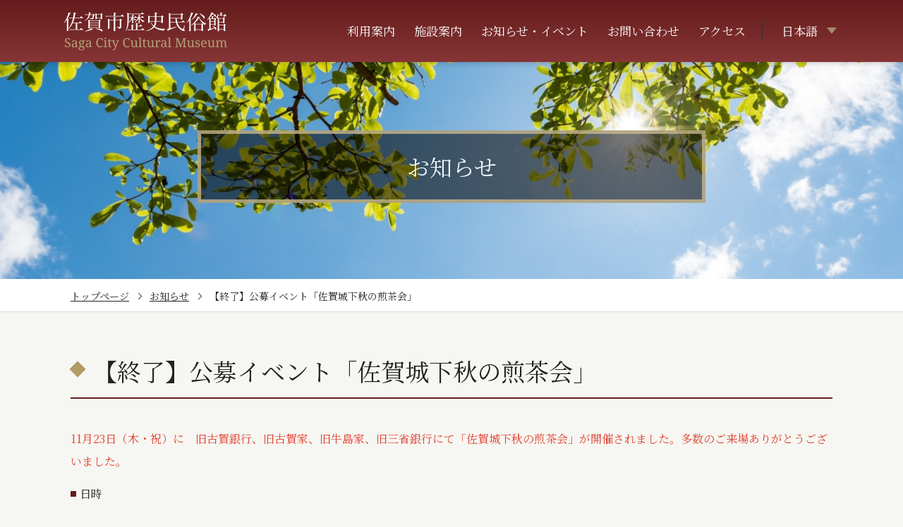

--- FILE ---
content_type: text/html; charset=utf-8
request_url: https://www.sagarekimin.jp/info/event/2311240900.html
body_size: 4339
content:
<!DOCTYPE html>

  <html lang="ja" itemscope itemtype="http://schema.org/WebPage">

  <head prefix="og: http://ogp.me/ns#">
    <meta charset="UTF-8" />
    <!-- IEの互換表示防止 -->
    <meta http-equiv="X-UA-Compatible" content="IE=edge" />
    <title>【終了】公募イベント「佐賀城下秋の煎茶会」｜佐賀市歴史民俗館</title>
    <meta name="keywords" content="" />
    <meta name="description" content="11月23日（木・祝）に 旧古賀銀行、旧古賀家、旧牛島家、旧三省銀行にて「佐賀城..." />
    <!-- OGP -->
    <!-- 共通項目 -->
    <meta property="og:type" content="article" />
    <meta property="og:title" content="【終了】公募イベント「佐賀城下秋の煎茶会」" />
    <meta property="og:url" content="https://www.sagarekimin.jp/info/event/2311240900.html" />
    <meta property="og:image" content="/images/ogimage.png" />
    <meta property="og:site_name" content="佐賀市歴史民俗館" />
    <meta property="og:description" content="" />
    <!-- Twitter用 -->
    <meta name="twitter:card" content="summary" />
    <!-- /OGP -->
  <link rel="stylesheet" href="https://cdnjs.cloudflare.com/ajax/libs/twitter-bootstrap/3.4.1/css/bootstrap.min.css" integrity="sha256-bZLfwXAP04zRMK2BjiO8iu9pf4FbLqX6zitd+tIvLhE=" crossorigin="anonymous" />
  <link rel="stylesheet" href="https://cdnjs.cloudflare.com/ajax/libs/font-awesome/5.13.0/css/all.min.css" integrity="sha256-h20CPZ0QyXlBuAw7A+KluUYx/3pK+c7lYEpqLTlxjYQ=" crossorigin="anonymous" />
    <!-- 電話番号のリンク化防止 -->
<meta name="format-detection" content="telephone=no" />
<!-- Skypeのスタイリング防止 -->
<meta name="SKYPE_TOOLBAR" content="SKYPE_TOOLBAR_PARSER_COMPATIBLE" />
<!-- viewport -->
<meta name="viewport" content="width=device-width, initial-scale=1.0" />
<!-- favicon -->
<link rel="icon" type="image/vnd.microsoft.icon" href="/images/favicon.ico" />
<!-- stylesheet -->
<link href="https://fonts.googleapis.com/css?family=Noto+Serif+JP:400,700&amp;subset=japanese" rel="stylesheet">
<link href="https://fonts.googleapis.com/css?family=Noto+Serif+SC:400,700&amp;subset=chinese-simplified" rel="stylesheet">
<link href="https://fonts.googleapis.com/css?family=Noto+Serif+TC:400,700&amp;subset=chinese-traditional" rel="stylesheet">
<link href="https://fonts.googleapis.com/css?family=Noto+Serif+KR:400,700&amp;subset=korean" rel="stylesheet">
<link rel="stylesheet" href="/styles/style.css" media="all" />

<!-- Global site tag (gtag.js) - Google Analytics -->
<script async src="https://www.googletagmanager.com/gtag/js?id=G-1X9KD2P7WE"></script>
<script>
  window.dataLayer = window.dataLayer || [];
  function gtag(){dataLayer.push(arguments);}
  gtag('js', new Date());
  gtag('config', 'G-1X9KD2P7WE');
</script>
  </head>

  <body>
    <!-- [ Reader Start ] -->
    <div class="c-pageReader">
      <p>
        <a id="reader-pagetop" tabindex="-1">ページの先頭です</a>
      </p>
    </div>
    <!-- [ Reader End ] -->

    <!-- [ Reader Start ] -->
    <div class="c-pageLink">
      <dl>
        <dt>ページ内を移動するためのリンク</dt>
        <dd>
          <a href="#reader-content" accesskey="c" class="pageScroll">本文(c)へ</a>
        </dd>
      </dl>
    </div>
    <!-- [ Reader End ] -->
    <div id="base" class="l-base base_head">
      <header class="l-header" id="l-header">
  <div class="l-header__body">
    <div class="l-header__body__left">
      <p class="c-logo">
        <a href="/" class="c-logo__link">
          <img src="/images/logo.png" width="233" height="56" alt="佐賀市歴史民俗館" class="c-logo__img u-pcOnly" />
          <img src="/images/logo-sp.png" width="200" height="55" alt="佐賀市歴史民俗館" class="c-logo__img u-spOnly" />
        </a>
      </p>
    </div>
    <!-- /.l-header__body__left -->
    <div class="l-header__body__right">

   <nav class="c-navGlobal" id="c-navGlobal">
        <div class="c-navGlobal__body">
          <ul class="c-listGnav">
            <li class="c-listGnav__item">
              <a href="/guide/" class="c-listGnav__item__link">
                <span class="c-listGnav__item__link__body">利用案内</span>
              </a>
            </li>
            <li class="c-listGnav__item">
              <a href="/#shisetsu" class="c-listGnav__item__link c-listGnav__item__link--is-active js-menuAnchor">
                <span class="c-listGnav__item__link__body">施設案内</span>
              </a>
            </li>
            <li class="c-listGnav__item">
              <a href="/info/" class="c-listGnav__item__link c-listGnav__item__link--is-active">
                <span class="c-listGnav__item__link__body">お知らせ・イベント</span>
              </a>
            </li>
            <li class="c-listGnav__item">
              <a href="/contact/" class="c-listGnav__item__link">
                <span class="c-listGnav__item__link__body">お問い合わせ</span>
              </a>
            </li>
            <li class="c-listGnav__item">
              <a href="/#access" class="c-listGnav__item__link c-listGnav__item__link--is-active js-menuAnchor">
                <span class="c-listGnav__item__link__body">アクセス</span>
              </a>
            </li>
          </ul>
          <!-- /.listGnav -->
        </div>
        <!-- /.navGlobal__body -->
      </nav>
      <!-- /#navGlobal -->


      <ul class="c-headerLink">
        <li class="c-headerLink__item c-headerLink__item--japanese">
          <a href="/" class="c-headerLink__item__link">日本語</a>
          <ul class="c-headerLink">
            <li class="c-headerLink__item">
              <a href="/en/" class="c-headerLink__item__link">English</a>
            </li>
              <li class="c-headerLink__item">
              <a href="/kr/" class="c-headerLink__item__link">한글</a>
            </li>
            <li class="c-headerLink__item">
              <a href="/ch-s/" class="c-headerLink__item__link">中文簡体</a>
            </li>
            <li class="c-headerLink__item">
              <a href="/ch-t/" class="c-headerLink__item__link">中文繁体</a>
            </li>
          </ul>
        </li>
      </ul>
      <!-- /.c-headerLink -->
    
    
    <ul class="c-headerLink--sp">
      <li class="c-headerLink__item">
        <a href="/" class="c-headerLink__item__link c-headerLink__item__link--active">日本語</a>
      </li>
      <li class="c-headerLink__item">
        <a href="/en/" class="c-headerLink__item__link">English</a>
      </li>
       <li class="c-headerLink__item">
        <a href="/kr/" class="c-headerLink__item__link">한글</a>
      </li>
      <li class="c-headerLink__item">
        <a href="/ch-s/" class="c-headerLink__item__link">中文簡体</a>
      </li>
      <li class="c-headerLink__item">
        <a href="/ch-t/" class="c-headerLink__item__link">中文繁体</a>
      </li>
    </ul>
    <!-- /.c-headerLink -->

    </div>
    <!-- /.l-header__body__right -->
  </div>
  <!-- /.l-header__body -->
</header>
<!-- /#l-header -->
<button class="c-btnMenu l-header--menu">
          <span class="c-btnMenu__line"></span>
    	<span class="c-btnMenu__text">MENU</span>
        </button>
      <!-- /.c-btnMenu -->
        <main id="main" class="l-main">
          <div class="c-pageTitle"  style="background-image: url(https://www.sagarekimin.jp/info/.assets/title_bg_img_info.jpg);">
            <div class="c-pageTitle__box">
              <div class="c-pageTitle__frame">
                <h1 class="c-pageTitle__text">
                  <span class="c-pageTitle__text__main">お知らせ</span>
                </h1>
              </div>
            </div>
          </div>
          <!-- /.pageTitle -->
          <div id="c-breadCrumb" class="c-breadCrumb">
            <div class="c-breadCrumb__body">
              <ol class="c-listBreadCrumb" itemscope itemtype="http://data-vocabulary.org/BreadCrumb">
                <li class="c-listBreadCrumb__item" property="itemListElement" typeof="ListItem">
                  <a class="c-listBreadCrumb__item__link" href="/" property="item" typeof="WebPage">
                    <span class="arrow-right" itemprop="title">トップページ</span>
                  </a><meta property="position" content="1" />
                </li>
                <li class="c-listBreadCrumb__item" property="itemListElement" typeof="ListItem">
                  <a class="c-listBreadCrumb__item__link" href="/info/" property="item" typeof="WebPage">
                    <span itemprop="title">お知らせ</span>
                  </a><meta property="position" content="2" />
                </li>
                <li class="c-listBreadCrumb__item" property="itemListElement" typeof="ListItem">
                  <a class="c-listBreadCrumb__item__link" href="https://www.sagarekimin.jp/info/event/2311240900.html" property="item" typeof="WebPage">
                    <span itemprop="title">【終了】公募イベント「佐賀城下秋の煎茶会」</span>
                  </a><meta property="position" content="3" />
                </li>
              </ol>
            </div>
            <!-- /.c-breadCrumb__body -->
          </div>
          <!-- /.c-breadCrumb -->

          <div class="l-main__middle">
            <div class="l-main__middle__body">
              <section class="l-section">
                <div class="l-section__inner">
                <h2>【終了】公募イベント「佐賀城下秋の煎茶会」</h2>
                  <p><span style="color: rgb(224, 62, 45);">11月23日（木・祝）に　旧古賀銀行、旧古賀家、旧牛島家、旧三省銀行にて「佐賀城下秋の煎茶会」が開催されました。多数のご来場ありがとうございました。</span></p><ul>
<li>日時<br>令和5年11月23日（木・祝）9：30～15：00　<span style="color: rgb(224, 62, 45);">※終了しました。</span></li>
<li>場所<br>佐賀市歴史民俗館　旧古賀銀行・旧古賀家・旧牛島家・旧三省銀行</li>
<li>茶券<br>3千円　※各流派にて販売、当日券あり</li>
<li>定員　先着100人</li>
</ul><div class="mt-be-columns row" style="display: flex"><div class='mt-be-column col-md-6'><p><img src="https://www.sagarekimin.jp/info/.assets/thumbnail/IMG_2587-640wri.jpg" alt="" width="640" height="480" class="asset asset-image" style="max-width:100%;height:auto;display:block"/></p><p><img src="https://www.sagarekimin.jp/info/.assets/thumbnail/IMG_2584-640wri.jpg" alt="" width="640" height="480" class="asset asset-image" style="max-width:100%;height:auto;display:block"/></p></div><div class='mt-be-column col-md-6'><p><img src="https://www.sagarekimin.jp/info/.assets/thumbnail/IMG_2583-640wri.jpg" alt="" width="640" height="480" class="asset asset-image" style="max-width:100%;height:auto;display:block"/></p><p><img src="https://www.sagarekimin.jp/info/.assets/thumbnail/IMG_2580-640wri.jpg" alt="" width="640" height="480" class="asset asset-image" style="max-width:100%;height:auto;display:block"/></p></div></div><p><img src="https://www.sagarekimin.jp/info/.assets/thumbnail/2023%E7%A7%8B%E3%81%AE%E7%85%8E%E8%8C%B6%E4%BC%9A-640wri.jpg" alt="" width="640" height="905" class="asset asset-image" style="max-width:100%;height:auto;display:block"/></p>
                      </div>
                <!-- /.l-section__inner -->
              </section>
              <!-- /.l-section -->

            </div>
            <!-- /.l-main__middle__body -->
          </div>
          <!-- /.l-main__middle -->

        </main>
        <!-- /#main -->
        <footer id="l-footer" class="l-footer">
    <div class="l-footer__body">
      <div class="l-footer__left">
        <p class="c-logo--footer">佐賀市歴史民俗館</p>
        <div class="c-address">
          <p class="c-address__text">
            〒840-0823　佐賀県佐賀市柳町2番9号<br />TEL 0952-22-6849<br />MAIL：<a href="mailto:&#114;&#101;&#107;&#105;&#109;&#105;&#110;&#64;&#98;&#49;&#46;&#98;&#117;&#110;&#98;&#117;&#110;&#46;&#110;&#101;&#46;&#106;&#112;" target="_blank">rekimin@b1.bunbun.ne.jp</a><br />（9:00〜17:00　16:30最終入館）
          </p>
      </div>
      <p class="u-alignCenter--sp"><a href="/contact/" class="c-btn"> <span class="c-btn__body">お問い合わせ</span> </a></p>
      </div>
      <div class="l-footer__right">
        <ul class="c-flinks">
          <li class="c-flinks__item"><a class="c-flinks__item__link" href="/guide/">利用案内</a></li>
          <li class="c-flinks__item"><a class="c-flinks__item__link" href="/#shisetsu">施設案内</a></li>
          <li class="c-flinks__item"><a class="c-flinks__item__link" href="/info/">お知らせ・イベント</a></li>
          <li class="c-flinks__item"><a class="c-flinks__item__link" href="/peripheral-facilities/">周辺施設のご案内</a></li>
          <li class="c-flinks__item"><a class="c-flinks__item__link" href="/#access">アクセス</a></li>
          <li class="c-flinks__item"><a class="c-flinks__item__link" href="/sitemap/">サイトマップ</a></li>
          <li class="c-flinks__item"><a class="c-flinks__item__link" href="/link/">リンク集</a></li>
        </ul>
       <!-- <ul class="p-social">
          <li class="p-social__item">
            <a href="https://www.facebook.com/furukumakankou/" target="_blank" rel="noopener"><img src="/images/fb_icon.png" width="36" height="35" alt="facebook"></a>
          </li>
          <li class="p-social__item">
            <a href="https://www.instagram.com/furukumakankou/" target="_blank" rel="noopener"><img src="/images/instagram_icon.png" width="36" height="37" alt="instagram"></a>
          </li>
        </ul>-->
          <p class="c-copyright">
      <span>(C)Saga City.All Rights Reserved.</span>
    </p>
      </div>
    </div>
  </footer>
  <!-- /#footer -->
  
  <div class="c-returnTop js-return">
    <p class="c-returnTop__body">
      <a href="#reader-pagetop" class="c-returnTop__body__link">ページトップへ戻る</a>
    </p>
  </div>
  <!-- /.returnTop -->
  <!-- javascript -->
<script src="/scripts/vendor/jquery-2.2.0.min.js"></script>
<script src="/scripts/vendor/jquery.matchHeight.js"></script>
<script src="/scripts/vendor/picturefill.min.js"></script>
<script src="/scripts/vendor/jquery.waypoints.min.js"></script>
<script src="/scripts/vendor/slick.min.js"></script>
<script src="/scripts/scripts.js"></script>

  
    </div>
    <!-- /#base -->
  <script src="https://form.movabletype.net/dist/parent-loader.js" defer async></script></body>

  </html>


--- FILE ---
content_type: text/css
request_url: https://www.sagarekimin.jp/styles/style.css
body_size: 32542
content:
@charset "UTF-8";
.slick-list, .slick-slider, .slick-track, article, aside, details, figcaption, figure, footer, header, hgroup, menu, nav, section, summary {
  display: block;
}

.slick-loading .slick-slide, .slick-loading .slick-track {
  visibility: hidden;
}

a, abbr, acronym, address, applet, article, aside, audio, b, big, blockquote, body, canvas, caption, center, cite, code, dd, del, details, dfn, div, dl, dt, em, embed, fieldset, figcaption, figure, footer, form, h1, h2, h3, h4, h5, h6, header, hgroup, html, i, iframe, img, ins, kbd, label, legend, li, mark, menu, nav, object, ol, output, p, pre, q, ruby, s, samp, section, small, span, strike, strong, summary, table, tbody, td, tfoot, th, thead, time, tr, tt, u, ul, var, video {
  margin: 0;
  padding: 0;
  border: none;
  font-size: 100%;
  vertical-align: baseline;
  background: 0 0;
}

h3, h4, h5 {
  line-height: 148%;
  position: relative;
}

sub, sup {
  font-size: smaller;
}

html {
  line-height: 1;
}

ol, ul {
  list-style: none;
}

caption, td, th {
  text-align: left;
  vertical-align: middle;
}

.l-footer__body.c-copyright span, .c-heading, .c-infoList__item__ttl, td, th {
  text-align: center;
}

blockquote, q {
  quotes: none;
}

blockquote:after, blockquote:before, q:after, q:before {
  content: "";
  content: none;
}

a img {
  border: none;
}

sub, sup {
  line-height: 100%;
}

sup {
  vertical-align: super;
}

sub {
  vertical-align: sub;
}

@font-face {
    font-family: 'icomoon';
    src:  url('fonts/icomoon.eot?4a107p');
    src:  url('fonts/icomoon.eot?4a107p#iefix') format('embedded-opentype'),
      url('fonts/icomoon.ttf?4a107p') format('truetype'),
      url('fonts/icomoon.woff?4a107p') format('woff'),
      url('fonts/icomoon.svg?4a107p#icomoon') format('svg');
    font-weight: normal;
    font-style: normal;
    font-display: block;
  }
  
  [class^="icon-"], [class*=" icon-"] {
    /* use !important to prevent issues with browser extensions that change fonts */
    font-family: 'icomoon' !important;
    speak: never;
    font-style: normal;
    font-weight: normal;
    font-variant: normal;
    text-transform: none;
    line-height: 1;
  
    /* Better Font Rendering =========== */
    -webkit-font-smoothing: antialiased;
    -moz-osx-font-smoothing: grayscale;
  }
  
  

.slick-slider {
  position: relative;
  -webkit-box-sizing: border-box;
  box-sizing: border-box;
  -webkit-touch-callout: none;
  -webkit-user-select: none;
  -moz-user-select: none;
  -ms-user-select: none;
  user-select: none;
  -ms-touch-action: pan-y;
  touch-action: pan-y;
  -webkit-tap-highlight-color: transparent;
}

.slick-list {
  position: relative;
  overflow: hidden;
  margin: 0;
  padding: 0;
}

.slick-list:focus {
  outline: 0;
}

.slick-list.dragging {
  cursor: pointer;
  cursor: hand;
}

.slick-slider .slick-list, .slick-slider .slick-track {
  -webkit-transform: translate3d(0, 0, 0);
  transform: translate3d(0, 0, 0);
}

.slick-track {
  position: relative;
  left: 0;
  top: 0;
  margin-left: auto;
  margin-right: auto;
}

h2:before, ol li:before, ul li:before {
  position: absolute;
}

.slick-track:after, .slick-track:before {
  content: "";
  display: table;
}

.slick-track:after {
  clear: both;
}

.slick-slide {
  float: left;
  height: 100%;
  min-height: 1px;
  display: none;
}

.l-base, body, html {
  min-height: 100%;
}

[dir=rtl] .slick-slide {
  float: right;
}

.slick-slide img {
  display: block;
}

.slick-slide.slick-loading img {
  display: none;
}

.slick-slide.dragging img {
  pointer-events: none;
}

.slick-initialized .slick-slide {
  display: block;
}

.slick-vertical .slick-slide {
  display: block;
  height: auto;
  border: 1px solid transparent;
}

.slick-arrow.slick-hidden {
  display: none;
}

body {
  background: #f6f7f2;
  vertical-align: baseline;
  font-weight: normal;
  font-family: "ヒラギノ明朝 ProN W3", "Hiragino Mincho ProN", "Noto Serif JP", serif;
  font-size: 16px;
  line-height: 32px;
  -webkit-text-size-adjust: 100%;
  -moz-text-size-adjust: 100%;
  -ms-text-size-adjust: 100%;
  text-size-adjust: 100%;
  color: #222;
  word-wrap: break-word;
  overflow-wrap: break-word;
  letter-spacing: normal;
}

@media screen and (max-width:768px) {
  body {
    min-width: 320px;
    font-size: 100%;
    line-height: 2;
    -webkit-overflow-scrolling: touch;
  }
}

html[lang=zh-cmn-Hans] body {
  font-family: "Noto Serif SC", SimSun, "微软雅黑", serif;
}

html[lang=zh-cmn-Hant] body {
  font-family: "Noto Serif TC", SimSun, "微软雅黑", serif;
}

html[lang=ko] body {
  font-family: "Noto Serif KR", Batang, Gungsuh, serif;
}

button, input, select, textarea {
  margin: 0;
  padding: 0;
  font-family: "ヒラギノ明朝 ProN W3", "Hiragino Mincho ProN", "Noto Serif JP", serif;
  font-size: 93.33333%;
  line-height: 100%;
  line-height: inherit;
  background: 0 0;
  border: none;
  border-radius: 0;
  outline: 0;
  -webkit-appearance: none;
  -moz-appearance: none;
  appearance: none;
}

a {
  text-decoration: underline;
  color: #222;
}

.c-address__text a, .c-listBreadCrumb__item:last-child .c-listBreadCrumb__item__link, .c-listBreadCrumb__item__link:hover {
  text-decoration: none;
}
a.hover, a.hover:before, a:hover, a:hover:before {
    color: #565656;
}

a.visited, a:visited {
  color: #800080;
}

hr {
  height: 0;
  margin-top: 30px;
  margin-bottom: 30px;
  border: none;
  border-top: 1px solid #dedede;
  background: 0 0;
}

.l-section+hr {
  margin-top: 20px;
  margin-bottom: 20px;
}

img {
  font-size: 0;
  line-height: 0;
  vertical-align: top;
  max-width: 100%;
  height: auto;

}

@media screen and (max-width:768px) {
  .l-section+hr {
    margin: 0;
  }
  img {
    max-width: 100%;
    height: auto;
    display: block;
    margin: auto;
  }
}

b {
  font-weight: 700;
}

strong {
  color: #222;
  font-weight: bold;
}

em {
  font-style: italic;
}

mark {
  color: red;
}

*+div {
  margin-top: 40px;
}

h2+div {
  margin-top: 25px;
}

h3+div, h4+div, h5+div {
  margin-top: 20px;
}

h1 {
  font-size: 226.66667%;
  line-height: 118%;
}

h2 {
  position: relative;
  margin: 0 0 40.5px;
  padding: 0 15px 14px 32px;
  border-bottom: 2px solid #641d1e;
  font-size: 213.33333%;
  line-height: 139%;
  font-weight: normal;
}

h2:before {
  top: 13px;
  left: 2px;
  content: "";
  display: inline-block;
  margin: auto;
  line-height: 14px;
  box-sizing: border-box;
  width: 16px;
  height: 16px;
  transform: rotate(45deg);
  border: 1px solid #b29c65;
  background-color: #b29c65;
}

ol ul li:before, ul li:before {
  content: '';
  display: block;
}

*+h2 {
  margin-top: 75px;
}

@media screen and (max-width:768px) {
  h2 {
    margin-bottom: 20px;
    padding: 0 10px 16.5px 25px;
    font-size: 28px;
    line-height: 1.29;
  }
  h2:before {
    top: 10px;
  }
  *+h2 {
    margin-top: 34.5px;
  }
}

h3 {
  font-weight: normal;
  margin: 0 0 30px;
  padding: 5px 15px;
  font-size: 24px;
  border-left: 3px solid #651c1c;
  background-color: #ebeddf;
  line-height: 30px;
}

*+h3 {
  margin-top: 48.5px;
}

h2+h3 {
  margin-top: 40px;
}

@media screen and (max-width:768px) {
  h3 {
    padding: 5px 0 5px 7px;
    margin-bottom: 20px;
    font-size: 20px;
  }
  *+h3 {
    margin-top: 40px;
  }
  h2+h3 {
    margin-top: 25px;
  }
}

h4 {
  margin: 0 0 20px;
  padding: 5px 11px;
  font-size: 20px;
  line-height: 25px;
  border: 1px dotted #94967f;
  font-weight: normal;
}

*+h4 {
  margin-top: 23.4px;
}

@media screen and (max-width:768px) {
  *+h4 {
    margin-top: 32px;
  }
}

h5 {
  position: relative;
  margin: 0 0 16px;
  padding: 0;
  font-size: 16px;
  line-height: 20px;
  font-weight: normal;
  color: #651C1C;
  padding-left: 3px;
}
  
h5:before {
top: 13px;
left: 2px;
content: "";
display: inline-block;
margin: auto;
line-height: 14px;
-webkit-box-sizing: border-box;
box-sizing: border-box;
width: 10px;
height: 10px;
transform: rotate(45deg);
background-color: #B1A37B;
margin-right: 6.6px;
}

*+h5 {
  margin-top: 31.4px;
}

@media screen and (max-width:768px) {
  *+h5 {
    margin-top: 25px;
  }
}

*+p {
  margin-top: 14px;
}

h2+p, h3+p, h4+p, h5+p {
  margin-top: 0;
}

p+p {
  margin-top: 40px;
}

*+ul {
  margin-top: 14px;
}

h2+ul, h3+ul, h4+ul {
  margin-top: 0;
}

ul li {
  position: relative;
  padding-left: 13px;
}

ul li ol, ul li ul {
  margin: 10px 0 10px 8px;
}

ul li:before {
  top: 12px;
  left: 0;
  width: 8px;
  height: 8px;
  background-color: #651c1c;
}

ul li a {
    text-decoration: none;
    color: #333;
}

ul li ul li:before {
    background-color: #b1a37b;
}

*+ol {
  margin-top: 14px;
}

h2+ol, h3+ol, h4+ol {
  margin-top: 0;
}

ol, ol ol, ol ul {
  counter-reset: count-number;
}

ol li {
  position: relative;
  padding-left: 1.1em;
  counter-increment: count-number;
}

ol li ol, ol li ul {
  margin: 10px 0;
}

ol li:before {
  content: counter(count-number) ".";
  top: 0;
  left: 0;
  width: auto;
  height: auto;
  background: 0 0;
  color: #651c1c;
}

ol li ol {
  counter-reset: cnt;
}

ol li ol li {
  padding-left: 18px;
  counter-increment: cnt;
}

ol li ol li:before {
  content: counter(cnt, lower-roman) ".";
  color: #8E8362;
}

ol ul li {
  position: relative;
  padding-left: 15px;
}

ol ul li ol, ol ul li ul, ol ul li+li {
  margin-top: 7px;
}

ol ul li:before {
  position: absolute;
  top: 9px;
  left: 0;
  width: 6px;
  height: 6px;
  background: #666;
}

*+table {
  margin-top: 40px;
}

h2+table {
  margin-top: 25px;
}

h3+table, h4+table {
  margin-top: 0;
}

table {
  width: 100%;
  border-collapse: collapse;
  border-spacing: 0;
  border: 1px solid #cccccc;
  margin-bottom: 25px;
}

thead th {
  background: #641d1e;
  color: #fff;
}

td, th {
  padding: 16px 0;
  border-bottom: 1px solid #cccccc;
  border-right: 1px solid #cccccc;
}

tbody th {
  background: #ebeddf;
  color: #222;
}

.thSecond {
  background: #f3f3f3;
  color: #222;
}

.c-address__text a, .c-address__text a:visited, .l-footer__body p {
  color: rgba(255, 255, 255, .7);
}

ol li:after {
  content: " ";
  display: block;
  clear: both;
}

.wave {
  position: absolute;
  top: -50px;
  height: 100px;
}

@media screen and (max-width:767px) {
  .wave {
    pointer-events: none;
  }
}

.wave path {
  position: relative;
  width: 100vw;
}

@media print {
  .l-header__body, .l-header__body__left {
    padding: 0;
  }
  .l-footer, .l-header__body__right, .o-breadCrumb {
    display: none;
  }
  .o-slider__item {
    display: none!important;
  }
  .o-slider__item:first-child {
    display: block!important;
  }
  .slick-track {
    -webkit-transform: none!important;
    transform: none!important;
  }
  .slick-arrow, .slick-dots {
    display: none!important;
  }
}

.l-header {
  position: fixed;
  top: 0;
  width: 100%;
  margin: 0;
  background: linear-gradient(to top, #863535 0%, #651c1c 100%);
  -webkit-box-shadow: 0 3px 6px 0 rgba(0, 0, 0, .15);
  box-shadow: 0 3px 6px 0 rgba(0, 0, 0, .15);
  z-index: 5;
}

.topPage .l-header {
  opacity: 0;
  -webkit-transition: opacity 1s, visibility 0s ease 1s;
  transition: opacity 1s, visibility 0s ease 1s;
}

.l-header.l-header--fadeIn {
  -webkit-transition-delay: 0s;
  transition-delay: 0s;
  opacity: 1;
  visibility: visible;
}

.l-header.l-header--fadeOut {
  -webkit-transition-delay: 0s;
  transition-delay: 0s;
  opacity: 0;
  visibility: hidden;
}

/* 下の記述にするとCLOSE時の上にさかのぼった時消える */
/* .l-header.l-header--fadeOut + .l-header--menu .c-btnMenu__line,
.l-header.l-header--fadeOut + .l-header--menu .c-btnMenu__line:before,
.l-header.l-header--fadeOut + .l-header--menu .c-btnMenu__line:after {
  background: #641D1E;
} */

.l-header.l-header--fadeOut + .l-header--menu .c-btnMenu__text {
  color: #641D1E;
}

.multilingual .l-header {
  opacity: 1;
}

.l-header__body {
  display: -webkit-box;
  display: -ms-flexbox;
  display: flex;
  margin: 0 auto;
  padding: 0 0 0 10px;
  max-width: 1120px;
}

.l-header__body__left {
  margin-right: auto;
  display: flex;
}

@media screen and (max-width:768px) {
  .l-header {
    background-color: #fff;
  }
  .l-header.is-open {
    height: 100%;
    opacity: 1;
    visibility: visible;
  }
  .l-header__body {
    display: block;
    padding: 0;
    height: 100%;
    -webkit-box-sizing: border-box;
    box-sizing: border-box;
  }
  .l-header__body__left {
  display: block;
  margin: 0;
  }
}

.l-header__body__right, .l-rightTop {
  display: -webkit-box;
  display: -ms-flexbox;
}

.l-header__body__right {
  display: flex;
  margin: 0;
}

@media screen and (max-width:768px) {
  .l-header__body__right {
    display: none;
    -webkit-box-orient: vertical;
    -webkit-box-direction: normal;
    -ms-flex-direction: column;
    flex-direction: column;
    margin-top: 0;
    padding: 17px 0 55px;
    width: 100%;
    height: calc(100% - 65px);
    -webkit-box-sizing: border-box;
    box-sizing: border-box;
    overflow-x: hidden;
    overflow-y: auto;
  }
  .is-open .l-header__body__right {
    display: block;
    -webkit-animation: fadeIn 1s linear 0s;
    animation: fadeIn 1s linear 0s;
    background: #fff;
  }
}

.l-rightTop {
  display: flex;
  -webkit-box-pack: end;
  -ms-flex-pack: end;
  justify-content: flex-end;
  -webkit-box-align: center;
  -ms-flex-align: center;
  align-items: center;
}

.l-rightTop__item {
  margin: 0;
}

.l-rightBottom {
  display: -webkit-box;
  display: -ms-flexbox;
  display: flex;
  -webkit-box-pack: end;
  -ms-flex-pack: end;
  justify-content: flex-end;
  margin: 10px 0 0;
}

.l-rightBottom__item {
  margin: 0;
}

.l-rightBottom__item+.l-rightBottom__item {
  margin-left: 20px;
}

.l-main {
  position: relative;
  margin: 0;
  overflow: hidden;
}

.l-main__middle {
  display: block;
  margin: 0 auto;
  padding: 0;
}

.topPage.multilingual .l-main__middle {
  padding-top: 88px;
}


.l-main__middle__body, .topPage .l-main__middle__body {
  width: 100%;
  margin: 0;
  padding: 0;
}

.l-base {
  position: relative;
  margin: 0;
  padding: 0;
}

.l-footer {
  margin-top: 0;
  background: #222;
}

.l-footer__body {
  display: -webkit-box;
  display: -ms-flexbox;
  display: flex;
  max-width: 1140px;
  margin: 0 auto;
  padding: 60px 20px 50px;
}

.l-footer__left {
  width: 340px;
}

.l-footer__left .u-alignCenter--sp {
    margin-top: 38px;
}

.l-footer__left .c-address__text,
.l-footer__left .c-address__text a {
  font-size: 16px;
  color: #888;
}

@media screen and (max-width:768px) {
  .l-footer__body {
    display: block;
    padding: 38px 0;
  }
  .l-footer__left {
    margin-top: 0;
    padding: 0 14px;
    width: 100%;
    -webkit-box-sizing: border-box;
    box-sizing: border-box;
  }
  .l-footer__left img {
    width: 155px;
  }
}

.l-footer__right {
  margin: 0 0 0 50px;
  -webkit-box-flex: 1;
  -ms-flex: 1;
  flex: 1;
  position: relative;
}

@media screen and (max-width:1120px) {
  .l-footer__right {
    margin-left: 30px;
    padding-left: 30px;
    border-left: 0;
  }
}

@media screen and (max-width:768px) {
  .l-footer__right {
    margin-top: 38px;
    margin-left: 0;
    padding: 0px;
  }
}

.l-footer--multi {
  margin-top: 0;
  background: #222;
}

.l-footer--multi .l-footer__left {
  margin-top: 20px;
  width: 200px;
}

@media screen and (max-width:768px) {
  .l-footer--multi .l-footer__left {
    margin-top: 0;
    width: 100%;
  }
}

.l-footer--multi .l-footer__right__bottom {
  display: -webkit-box;
  display: -ms-flexbox;
  display: flex;
  -webkit-box-align: center;
  -ms-flex-align: center;
  align-items: center;
  margin-top: 30px;
}

.l-section, .l-section--isGray, .l-section--isWhite, .l-section-access {
  margin: 0;
  width: 100%;
}

.l-section--isGray {
  position: relative;
  background: #f6f6f6;
}

.l-section--isWhite {
  position: relative;
  background: #fff;
}

.l-section-access {
  position: relative;
  background: #ebeddf;
}

.l-section__inner {
  margin: 0 auto;
  padding: 60px 20px 120px;
  max-width: 1120px;
}

.l-section-access .l-section__inner {
  padding: 60px 20px;
}


@media screen and (max-width:768px) {
  .l-footer--multi .l-footer__right__bottom {
    -webkit-box-pack: center;
    -ms-flex-pack: center;
    justify-content: center;
  }
  .l-section__inner {
    padding: 50px 10px 70px;
  }
}

.l-section__inner__body {
  margin: 0 auto;
  padding: 50px 60px 60px;
  max-width: 100%;
  background: #fff;
}

.c-address {
  margin-top: 19px;
}

@media screen and (max-width:768px) {
  .l-section__inner__body {
    padding: 10px 10px 20px;
  }
  .c-address {
    margin-top: 22px;
  }
}

.c-address__text {
  margin: 0;
  font-size: 93.33333%;
  line-height: 186%;
}

.c-listBreadCrumb__item__link, .c-listBreadCrumb__item__link:visited {
  color: #222;
}

.c-address--multi {
  margin-top: 0;
}

.c-address--multi .c-address__text {
  margin-top: 25px;
}

.c-breadCrumb {
  margin-top: 0;
  width: auto;
  border-bottom: 1px solid #dedede;
  background: #fff;
}

@media screen and (max-width:768px) {
  .c-address__text {
    font-size: 100%;
    line-height: 158%;
  }
  .c-breadCrumb {
    padding: 0 15px;
  }
  .c-breadCrumb__body {
    overflow-x: auto;
    overflow-y: hidden;
  }
}

.c-breadCrumb__body {
  width: 100%;
  padding: 8px 0 6px;
}

.c-listBreadCrumb {
  display: -webkit-box;
  display: -ms-flexbox;
  display: flex;
  max-width: 1120px;
  margin: 0 auto;
  padding: 0 20px;
}

@media screen and (max-width:768px) {
  .c-listBreadCrumb {
    padding: 0;
  }
}

.c-listBreadCrumb__item {
  position: relative;
  display: -webkit-box;
  display: -ms-flexbox;
  display: flex;
  -webkit-box-align: center;
  -ms-flex-align: center;
  align-items: center;
  margin-top: 0;
  padding: 0;
}

.c-listBreadCrumb__item:before {
  display: none;
}

.c-listBreadCrumb__item span {
  font-size: 14px;
}

.c-listBreadCrumb__item+.c-listBreadCrumb__item {
  margin-left: 10px;
  padding-left: 19px;
}

.c-listBreadCrumb__item+.c-listBreadCrumb__item:before {
  content: '';
  position: absolute;
  top: 0;
  bottom: 0;
  left: 0;
  display: block;
  width: 7px;
  height: 7px;
  margin: auto 0;
  border-top: 1px solid #641d1e;
  border-right: 1px solid #641d1e;
  -webkit-transform: rotate(45deg);
  transform: rotate(45deg);
}

.l-footer__body .c-copyright {
  padding: 18px 15px 0;
  color: #888;
  position: absolute;
  bottom: 0;
  right: 0;
}

.c-flinks__item__link, 
.c-flinks__item__link:visited,
.c-flinks__item__link:hover {
  color: #fff;
}

.l-footer__body .c-copyright span {
  display: block;
  max-width: 1120px;
  margin: 0 auto;
  font-size: 93.33333%;
  line-height: 100%;
  text-align: right;
}

@media screen and (max-width:768px) {
    .l-footer__body .c-copyright {
    bottom: -28px;
    width: 100%;
    padding: 0;
    }

    .l-footer__body .c-copyright span {
    text-align: center;
    } 
}

.c-flinks, .c-infoList__item {
  display: -webkit-box;
  display: -ms-flexbox;
}

.c-flinks {
  display: flex;
  -ms-flex-wrap: wrap;
  flex-wrap: wrap;
  margin: 0;
  padding: 0;
}

@media screen and (max-width:768px) {
  .c-flinks {
    height: auto;
    border-top: 1px solid #2e2e2e;
    border-bottom: 1px solid #2e2e2e;
  }
}

.c-flinks__item {
  position: relative;
  margin: 0;
  padding: 0px 15px 26px 17px;
  min-width: 24.33333%;
  -webkit-box-sizing: border-box;
  box-sizing: border-box;
  line-height: normal;
}

.c-flinks__item:before {
  left: 0;
  top: 7px;
  display: block;
  width: 12px;
  height: 10px;
  background: none;
  margin: 0;
  font-family: 'icomoon';
  content: "\e904";
  color: #b1a37b;
  font-size: 10px;
}

.c-flinks__item__link {
  font-size: 16px;
  text-decoration: none;
}

.c-flinks__item__link:hover {
  text-decoration: underline;
}

@media screen and (max-width:1080px) {
  .c-flinks__item {
    width: 50%;
  }
}

@media screen and (max-width:768px) {
  .c-flinks__item {
    display: table;
    margin: 0;
    padding: 1px 5px 1px 31px;
    width: 50%;
    min-height: 45px;
    border-bottom: 1px solid #2e2e2e;
  }
  .c-flinks__item:before {
    left: 10px;
    top: 18px;
  }
  .c-flinks__item:nth-child(odd) {
    border-right: 1px solid #2e2e2e;
  }

  .c-flinks__item__link {
    display: table-cell;
    vertical-align: middle;
  }
}

.c-headerLink {
  display: table;
  margin: 0 0 0 10px;
  height: 100%;
}

@media screen and (max-width:980px) {
  .c-headerLink {
    margin-left: 5px;
  }
}

.c-headerLink--sp {
  display: none;
}

@media screen and (max-width:768px) {
  .c-headerLink {
    display: none;
  }
  .c-headerLink--sp {
    display: -webkit-box;
    display: -ms-flexbox;
    display: flex;
    -ms-flex-wrap: wrap;
    flex-wrap: wrap;
    -webkit-box-pack: center;
    -ms-flex-pack: center;
    justify-content: center;
    margin: 0 -5px;
    padding: 0 29px;
  }
  *+.c-headerLink--sp {
    margin-top: 31px;
  }
}

.c-headerLink__item {
  position: relative;
  margin: 0;
  padding: 0;
  width: 100%;
}

.c-headerLink__item:not(.c-headerLink__item--japanese) {
    background: #853434;
}

@media screen and (max-width:768px) {
    .c-headerLink--sp .c-headerLink__item {
    margin-top: 10px;
    padding: 0 5px;
    width: 33.33333%;
    -webkit-box-sizing: border-box;
    box-sizing: border-box;
  }
  .c-headerLink--sp .c-headerLink__item:not(.c-headerLink__item--japanese) {
    background: #fff;
}
}

.c-headerLink__item:before {
  display: none;
}


.c-headerLink__item .c-headerLink {
  display: none;
  position: absolute;
  top: 88px;
  left: 0;
  margin: 0;
  width: 100%;
  -webkit-transition: .2s ease;
  transition: .2s ease;
  -webkit-animation: fadeIn .2s linear;
  animation: fadeIn .2s linear;
}

.c-headerLink__item__link--active .c-headerLink {
  display: table;
}

.c-headerLink__item__link {
  display: inline-block;
  padding: 10px 20px 10px 10px;
  width: 100%;
  min-width: 120px;
  -webkit-box-sizing: border-box;
  box-sizing: border-box;
  color: #fff;
  font-size: 106.66667%;
  line-height: 175%;
  text-decoration: none;
  text-align: center;
}

.c-headerLink__item__link:hover {
  background: #661C1C;
}

.c-headerLink__item__link:visited {
  color: #fff;
}

@media screen and (max-width:768px) {
 .c-headerLink--sp .c-headerLink__item__link {
    padding: 5px 10px;
    width: 100%;
    min-width: 100%;
    font-size: 107.14286%;
    line-height: 187%;
    background-color: #F4F4F4;
    color: #333;
  }
  .c-headerLink--sp .c-headerLink__item__link.c-headerLink__item__link--active, .c-headerLink__item__link:hover {
    background: #222;
    color: #fff;
  }
}

.c-headerLink__item--japanese {
  display: table-cell;
  position: relative;
  vertical-align: middle;
  margin: auto 0;
  height: 100%;
  cursor: pointer;
}

.c-headerLink__item--japanese:hover {
  background: #661C1C;
}

.c-headerLink__item--japanese>.c-headerLink__item__link:hover, .c-heading {
  background: 0 0;
}

.c-headerLink__item--japanese>.c-headerLink__item__link {
  position: relative;
  display: table-cell;
  padding: 0 25px 0 10px;
  border-left: 1px solid #333;
  vertical-align: middle;
  pointer-events: none;
  color: #fff;
}

.c-headerLink__item--japanese>.c-headerLink__item__link:after {
  position: absolute;
  right: 14px;
  top: 0;
  bottom: 0;
  display: block;
  content: "";
  margin: auto;
  width: 0;
  height: 0;
  border-top: 9px solid #a38b68;
  border-right: 7px solid transparent;
  border-bottom: 0 solid transparent;
  border-left: 7px solid transparent;
}

@media screen and (max-width:980px) {
  .c-headerLink__item--japanese>.c-headerLink__item__link {
    padding: 0 20px 0 5px;
  }
}

.c-spHeaderLink {
  padding: 0 29px;
}

@media screen and (min-width:769px) {
  .c-spHeaderLink {
    display: none;
  }
}

*+.c-spHeaderLink {
  margin-top: 40px;
}

.c-spHeaderLink__top {
  padding-top: 34px;
  border-top: 1px solid #dedede;
}

.c-spHeaderLink__bottom {
  margin-top: 51px;
}

.c-heading {
  position: relative;
  margin-bottom: 35px;
  padding: 28px 0 35px;
  width: 100%;
  border: none;
  color: #222;
  font-size: 32px;
  line-height: 118%;
}

.c-heading:before {
  position: absolute;
  left: 50%;
  -webkit-transform: translateX(-50%);
  content: "";
  display: inline-block;
}

.c-heading:before {
  top: auto;
  transform: translateX(-50%);
  background: #B1A37B;
  border: none;
  border-radius: 0;
  bottom: 84px;
  height: 64px;
  width: 2px;
}

@media screen and (max-width:768px) {
  .c-heading {
    margin-bottom: 100px;
    padding: 20px 0;
    font-size: 28px;
    line-height: 100%;
  }
  .c-heading:before {
    bottom: 64px;
  }
}

.c-hero, .c-hero__body {
  position: relative;
  width: 100%;
  background: #B19C65;
}

.topPage .c-heading {
  padding: 0 0 30px;
}

@media screen and (max-width:768px) {
  .topPage .c-heading {
    padding: 0 0 20px;
  }
}

.c-heading__level3 {
  padding: 10px 20px;
  background: #efefef;
  border-bottom: 0;
  font-weight: 400;
  font-size: 173.33333%;
  line-height: 124%;
}

@media screen and (max-width:768px) {
  .c-heading__level3 {
    margin-bottom: 25px;
    padding: 5px 15px;
    font-size: 128.57143%;
    line-height: 134%;
  }
  .c-hero {
    padding: 0;
  }
}

.c-hero {
  margin: 0 auto;
  padding: 0;
}

.c-hero__body {
  margin: auto;
  background: url(/images/main.jpg) no-repeat;
  background-size: cover;
  height: 730px;
  position: relative;
}

.c-hero__body:before {
    position: absolute;
    content: "";
    border: solid 8px #b29c65;    	
    width: -webkit-fill-available;
    width: -moz-available;
    height: 730px;   
    display: block;
    -webkit-box-sizing: border-box;
    box-sizing: border-box;
    width: 100%;
}

.c-hero__body:after {
    position: absolute;
    content: "";
    border: solid 1px #b29c65;    	
    margin: 11px; 
    width: -webkit-fill-available;
    width: -moz-available;
    height: 708px;   
    display: block;
    -webkit-box-sizing: border-box;
    box-sizing: border-box;
    width: calc(100% - 22px);
}


@media screen and (max-width:1080px) {
  .c-hero__body {
    background-position-y: top;
  }
}

@media screen and (max-width:768px) {
  .c-hero__body {
    /* height: 500px; */
  }
}

@media screen and (max-width:375px) {
  .c-hero__body {
    background: url(/images/main_sp.jpg) no-repeat;
    height: 668px;
  }
  .c-hero__body:before {
    height: 668px;
  }
  .c-hero__body:after {
    height: 646px;
  }
}

@media screen and (max-width:1080px) {
  .multilingual .c-hero__body {
    background-position-y: top;
  }
}

.c-hero__img {
  position: absolute;
  top: -23%;
  left: 0px;
  right: 0;
  bottom: 0;
  width: 103px;
  height: 440px;
  margin: auto;
}

@media screen and (min-width:1440px) {
  .c-hero__img {
      width: 101px;
    }
}


@media screen and (max-width:768px) {
  .c-hero__img {
    top: -14%;
    width: 94px;
  }
}

.c-hero__item {
  position: absolute;
  top: 25px;
  left: 25px;
  margin: 0;
}

@media screen and (max-width:768px) {
  .c-hero__item {
    position: relative;
    top: 0;
    left: 0;
  }
  .c-login__item+.c-login__item, .c-login__title {
    display: none;
  }
}

.c-hero__scroll {
  position: absolute;
  bottom: 110px;
  right: 0;
  left: 0;
  margin: auto;
  width: 30px;
  height: 58px;
}

.c-hero__scroll .c-hero__scroll__link {
  position: absolute;
  color: #B1A27D;
  font-size: 86.66667%;
  line-height: 100%;
  text-decoration: none;
  padding-top: 36px;
  z-index: 0;
}

.c-icon-arrow-bottom:before, .c-icon-arrow-right-s:before, .c-icon-arrow-right:before, .c-icon-h1_ornament:before, .c-icon-outbound:before, .c-icon-pdf:before, .c-icon-triangle-right:before, .c-iconPdf .c-btn__body:before, .c-iconPdf:before, a[href$=".pdf"] .c-btn__body:before, a[href$=".pdf"]:before, a[href$=".PDF"] .c-btn__body:before, a[href$=".PDF"]:before,
.c-iconWord .c-btn__body:before, .c-iconWord:before, a[href$=".docx"] .c-btn__body:before, a[href$=".docx"]:before, a[href$=".DOCX"] .c-btn__body:before, a[href$=".DOCX"]:before {
  font-weight: 400;
  line-height: 1;
  font-family: icomoon!important;
  speak: none;
  font-style: normal;
  font-variant: normal;
  text-transform: none;
  -webkit-font-smoothing: antialiased;
  -moz-osx-font-smoothing: grayscale;
}

@media screen and (max-width:768px) {
  .c-hero__scroll {
    width: 26px;
    height: 58px;
    top: 85vw;
  }
  .c-hero__scroll .c-hero__scroll__link {
    padding-top: 35px;
  }
}

@media screen and (max-width:480px) {
  .c-hero__scroll {
    top:127vw;
  }
  .c-hero__scroll .c-hero__scroll__link {
    padding-top: 35px;
  }
}

.c-hero__scroll .c-hero__scroll__link:visited {
  color: #fff;
}

.c-hero__scroll .c-hero__scroll__link span {
    position: absolute;
    top: 0;
    left: 50%;
    -webkit-transform: translateX(-50%);
    transform: translateX(-50%);
    width: 84px;
    height: 84px;
    background: url(/images/scroll_bg.svg);
    background-repeat: no-repeat;
    background-size: cover;
    z-index: -1;
  }
.c-hero__scroll .c-hero__scroll__link span:before {
  content: "";
    position: absolute;
    bottom: -35px;
    right: 27px;
    width: 15px;
    height: 65px;
    background: url(/images/scroll_arrow.png);
    -webkit-transform: translateX(-50%);
    transform: translateX(-50%);
    animation: sdb 2s infinite;
    background-repeat: no-repeat;
}

@media screen and (max-width:1080px) {
    .c-hero__scroll .c-hero__scroll__link{
      font-size: 66.6667%;
      padding-top: 37px;
    }
}


@media screen and (max-width:768px) {
  .c-hero__scroll .c-hero__scroll__link {
    padding-top: 30px;
  }

  .c-hero__scroll .c-hero__scroll__link span {
    width: 70px;
    height: 70px;
  }
  .c-hero__scroll .c-hero__scroll__link span:before {
    right: 21px;
  }
}

@-webkit-keyframes sdb {
  0% {
    -webkit-transform: translate(0, 0);
    transform: translate(0, 0);
    opacity: 0;
  }
  40% {
    opacity: 1;
  }
  80% {
    -webkit-transform: translate(0, 20px);
    transform: translate(0, 20px);
    opacity: 0;
  }
  100% {
    opacity: 0;
  }
}

@keyframes sdb {
  0% {
    -webkit-transform: translate(0, 0);
    transform: translate(0, 0);
    opacity: 0;
  }
  40% {
    opacity: 1;
  }
  80% {
    -webkit-transform: translate(0, 20px);
    transform: translate(0, 20px);
    opacity: 0;
  }
  100% {
    opacity: 0;
  }
}

@-webkit-keyframes sdb_sp {
  0% {
    -webkit-transform: translate(0, 0);
    transform: translate(0, 0);
    opacity: 0;
  }
  40% {
    opacity: 1;
  }
  80% {
    -webkit-transform: translate(0, 15px);
    transform: translate(0, 15px);
    opacity: 0;
  }
  100% {
    opacity: 0;
  }
}

@keyframes sdb_sp {
  0% {
    -webkit-transform: translate(0, 0);
    transform: translate(0, 0);
    opacity: 0;
  }
  40% {
    opacity: 1;
  }
  80% {
    -webkit-transform: translate(0, 15px);
    transform: translate(0, 15px);
    opacity: 0;
  }
  100% {
    opacity: 0;
  }
}

.c-iconPdf .c-btn__body:before, .c-iconPdf:before, a[href$=".pdf"] .c-btn__body:before, a[href$=".pdf"]:before, a[href$=".PDF"] .c-btn__body:before, a[href$=".PDF"]:before {
  content: "\e90b";
  display: inline-block;
  width: 16px;
  height: 19px;
  vertical-align: middle;
  margin: -2px 9px 0 5px;
  letter-spacing: normal;
  font-size: 18px;
  text-decoration: none;
  color: #651C1C;
}

.c-iconWord .c-btn__body:before, .c-iconWord:before, a[href$=".docx"] .c-btn__body:before, a[href$=".docx"]:before, a[href$=".DOCX"] .c-btn__body:before, a[href$=".DOCX"]:before {
  content: "\e900";
  display: inline-block;
  width: 16px;
  height: 19px;
  vertical-align: middle;
  margin: -2px 9px 0 5px;
  letter-spacing: normal;
  font-size: 18px;
  text-decoration: none;
  color: #397798;
}

.c-iconOutside .c-btn__body:after,
.c-iconOutside:after,
a[href^=http]:not([href*="//www.sagarekimin.jp"]) .c-btn__body:after,
a[href^=http]:not([href*="//www.sagarekimin.jp"]):after,
a[href^=http]:not([href*="//sagarekimin.movabletype.io"]) .c-btn__body:after,
a[href^=http]:not([href*="//sagarekimin.movabletype.io"]):after,
a[href^=https]:not([href*="//www.sagarekimin.jp"]) .c-btn__body:after,
a[href^=https]:not([href*="//www.sagarekimin.jp"]):after,
a[href^=https]:not([href*="//sagarekimin.movabletype.io"]) .c-btn__body:after,
a[href^=https]:not([href*="//sagarekimin.movabletype.io"]):after {
  content: "\e907";
  font-family: icomoon!important;
  speak: none;
  font-style: normal;
  font-weight: 400;
  font-variant: normal;
  text-transform: none;
  line-height: 1;
  -webkit-font-smoothing: antialiased;
  -moz-osx-font-smoothing: grayscale;
  display: inline-block;
  width: 17px;
  height: 17px;
  vertical-align: middle;
  margin: -6px 9px 0 5px;
  letter-spacing: normal;
  font-size: 18px;
  text-decoration: none!important;
  color: #B1A27D;
  overflow: hidden;
}

.c-iconNone:after,
a[href^="http://www.sagarekimin.jp/"] .c-btn__body:after,
a[href^="http://www.sagarekimin.jp/"]:after,
a[href^="https://www.sagarekimin.jp/"] .c-btn__body:after,
a[href^="https://www.sagarekimin.jp/"]:after,
a[href^="https://sagarekimin.movabletype.io/"] .c-btn__body:after,
a[href^="https://sagarekimin.movabletype.io/"]:after{
  content: none!important;
}

.c-infoList {
  margin-top: 25px;
}

@media screen and (max-width:768px) {
  .c-infoList {
    margin-top: 33px;
  }
}

.c-infoList__item {
  margin-top: 10px;
  display: flex;
  -webkit-box-align: center;
  -ms-flex-align: center;
  align-items: center;
}

.c-infoList__item__ttl {
  padding: 0 10px;
  min-width: 96px;
  border: 1px solid #B29C65;
  -webkit-box-sizing: border-box;
  box-sizing: border-box;
}

.c-infoList__item__data {
  margin-left: 20px;
}

@media screen and (max-width:768px) {
  .c-infoList__item {
    margin-top: 8px;
  }
  .c-infoList__item__ttl {
    min-width: 88px;
    font-size: 100%;
    line-height: 193%;
  }
  .c-infoList__item__data {
    font-size: 107.14286%;
    line-height: 180%;
  }
}

.c-label {
  display: -webkit-box;
  display: -ms-flexbox;
  display: flex;
  -ms-flex-wrap: wrap;
  flex-wrap: wrap;
  margin: -8px -4px;
}

@media screen and (max-width:768px) {
  .c-label {
    margin: -5px -2.5px 0;
  }
}

.c-label__item {
  margin-top: 8px;
  padding: 0 4px;
}

.c-label__item:before {
  display: none;
}

.c-label__item__body, .c-label__item__body--glay {
  display: inline-block;
  -webkit-box-sizing: border-box;
  color: #fff;
  vertical-align: top;
  text-align: center;
}

.c-label__item__body {
  box-sizing: border-box;
  min-width: 80px;
  background: #eb6e8f;
  font-size: 86.66667%;
  line-height: 216%;
}

@media screen and (max-width:768px) {
  .c-label__item {
    margin-top: 5px;
    padding: 0 2.5px;
  }
  .c-label__item__body {
    min-width: 67px;
    font-size: 80%;
    line-height: 217%;
  }
}

.c-label__item__body--glay {
  box-sizing: border-box;
  min-width: 80px;
  background: #c6c6c6;
  font-size: 86.66667%;
  line-height: 216%;
}

.c-gnavLinks__link, .c-gnavLinks__link:hover, .c-gnavLinks__link:visited, .c-listGnav__item__link:visited {
  color: #222;
}

.c-listGnav__item__link__body {
    color: #fff;
}

.c-logo {
  display: flex;
  align-items: center;
}

.c-logo a {
  display: flex;
}

@media screen and (max-width:768px) {
  .c-label__item__body--glay {
    min-width: 67px;
    font-size: 80%;
    line-height: 217%;
  }
  .c-logo {
    margin-right: auto;
  }
  .c-logo a {
      padding: 15.14px 18px;
  }
}

.l-footer__body .c-logo--footer {
  display: table;
  width: auto;
  height: auto;
  font-size: 32px;
  color: #fff;
  line-height: normal;
}

.c-logo--footer a {
  display: table-cell;
  vertical-align: middle;
}

@media screen and (max-width:768px) {
  .l-footer__body .c-logo--footer {
    font-size: 28px;
  }
  .c-logo--footer img {
    width: 48%;
    height: auto;
  }
  .c-navGlobal {
    margin-top: 40px;
  }
}

.c-navGlobal {
  width: auto;
}

.c-navGlobal__body {
  margin: 0 auto;
  padding: 0;
  -webkit-box-sizing: border-box;
  box-sizing: border-box;
}

.c-listGnav {
  display: table;
  width: 100%;
}

@media screen and (max-width:768px) {
  .c-listGnav {
    display: block;
  }
}

.c-listGnav__item {
  position: static;
  display: table-cell;
  height: 88px;
  margin: 0;
  padding-left: 0;
  vertical-align: middle;
}

.c-listGnav__item:before {
  display: none;
}

@media screen and (max-width:768px) {
  .c-listGnav__item {
    display: -webkit-box;
    display: -ms-flexbox;
    display: flex;
    -webkit-box-align: center;
    -ms-flex-align: center;
    align-items: center;
    -ms-flex-wrap: wrap;
    flex-wrap: wrap;
    width: 100%;
    height: auto;
    padding: 0;
    text-align: center;
  }
  .c-listGnav__item {
    position: relative;
  }

  .c-listGnav__item::after {
    position: absolute;
    content: '';
    background: #B1A27D;
    width: 280px;
    height: 1px;
    top: 62px;
    left: 100px;
    left:50%;
  transform: translateX(-50%)
  }
  .c-listGnav__item:last-child:after {
    display: none;
  }
}

.c-listGnav__item__link {
  position: relative;
  display: -webkit-box;
  display: -ms-flexbox;
  display: flex;
  -webkit-box-align: center;
  -ms-flex-align: center;
  align-items: center;
  -webkit-box-pack: center;
  -ms-flex-pack: center;
  justify-content: center;
  width: 100%;
  height: auto;
  padding: 22px 13.5px;
  color: #fff;
  font-size: 106.66667%;
  line-height: 200%;
  text-decoration: none;
  cursor: pointer;
  -webkit-box-sizing: border-box;
  box-sizing: border-box;
}

@media screen and (max-width:1080px) {
  .c-listGnav__item__link {
    padding: 22px 12px;
    font-size: 16px;
  }
}

.c-listGnav__item__link--is-active .c-listGnav__item__link:before {
  position: absolute;
  left: 50%;
  bottom: 12px;
  -webkit-transform: translateX(-50%);
  transform: translateX(-50%);
  content: "";
  display: inline-block;
  height: 6px;
  width: 6px;
  background: #eb6e8f;
  border-radius: 50%;
}

@media screen and (max-width:768px) {
    .c-listGnav__item__link__body {
        color: #333;
    }
  .c-listGnav__item__link {
    padding: 15px 22px;
    font-size: 24px;
    line-height: 140%;
    color: #333;
  }
  .c-listGnav__item__link--is-active .c-listGnav__item__link:before {
    bottom: 0;
  }
}

.c-listGnav__item--is-dropdown .c-listGnav__item__link:after {
  position: absolute;
  content: "";
  width: 0;
  height: 0;
  right: 0;
  bottom: 14px;
  left: 0;
  margin: 0 auto;
  border-style: solid;
  border-width: 0 6px 8px;
  border-color: transparent transparent #222;
  opacity: 0;
  visibility: hidden;
  -webkit-transition: opacity .2s linear, visibility .2s linear;
  transition: opacity .2s linear, visibility .2s linear;
  -webkit-transition-delay: .4s;
  transition-delay: .4s;
  z-index: 1;
}

.c-listGnav__item--is-dropdown.c-listGnav__item--is-open .c-listGnav__item__link:after {
  display: block;
}

.c-listGnav__item__link:hover {
  text-decoration: underline;
  color: #fff;
}

.c-listGnav__item--is-dropdown .c-listGnav__item__link__body:after {
  display: inline-block;
  content: "";
  width: 0;
  height: 0;
  margin: -2px 0 0 8px;
  border-top: 9px solid #eb6e8f;
  border-right: 3px solid transparent;
  border-bottom: 0 solid transparent;
  border-left: 3px solid transparent;
  vertical-align: middle;
}

@media screen and (min-width:769px) {
  .c-listGnav__item--is-dropdown:hover .c-listGnav__item__link:after {
    opacity: 1;
    visibility: visible;
    -webkit-transition-delay: .2s;
    transition-delay: .2s;
    z-index: 2;
  }
  .c-listGnav__item--is-dropdown:hover .c-listGnav__item__link__body:after {
    -webkit-transform: scaleY(-1);
    transform: scaleY(-1);
  }
  .c-listGnav__dropdown {
    position: absolute;
    max-height: calc(100vh - 76px);
    top: calc(100% - 14px);
    left: 0;
    background: #fff;
    -webkit-box-shadow: 0 3px 6px 0 rgba(0, 0, 0, .15);
    box-shadow: 0 3px 6px 0 rgba(0, 0, 0, .15);
    overflow-x: hidden;
    overflow-y: auto;
    opacity: 0;
    visibility: hidden;
    -webkit-transition: opacity .2s linear, visibility .2s linear;
    transition: opacity .2s linear, visibility .2s linear;
    -webkit-transition-delay: .4s;
    transition-delay: .4s;
    z-index: 1;
  }
  .c-listGnav__item--is-dropdown:hover .c-listGnav__dropdown {
    opacity: 1;
    visibility: visible;
    -webkit-transition-delay: .2s;
    transition-delay: .2s;
    z-index: 2;
  }
  .c-listGnav__item--is-dropdown.c-listGnav__item--is-open .c-listGnav__dropdown {
    display: block!important;
  }
}

.c-listGnav__item--is-dropdown.c-listGnav__item--is-open .c-listGnav__item__link__body:after {
  -webkit-transform: scaleY(-1);
  transform: scaleY(-1);
}

.c-listGnav__dropdown {
  margin: 0;
  width: 100%;
  border-top: 3px solid #222;
}

.c-gnavDropdown {
  max-width: 1120px;
  margin: 0 auto;
  padding: 19px 20px 12px;
}

@media screen and (max-width:768px) {
  .c-listGnav__item--is-dropdown .c-listGnav__item__link:after {
    bottom: 0;
  }
  .c-listGnav__item__link:hover {
    text-decoration: none;
  }
  .c-listGnav__dropdown {
    display: none;
    border-bottom: 3px solid #222;
  }
  .c-gnavDropdown {
    padding-top: 20px;
    padding-bottom: 28px;
  }
}

.c-gnavDropdown__top {
  display: -webkit-box;
  display: -ms-flexbox;
  display: flex;
  -webkit-box-pack: justify;
  -ms-flex-pack: justify;
  justify-content: space-between;
  -webkit-box-align: center;
  -ms-flex-align: center;
  align-items: center;
}

.c-gnavDropdown__top__ttl {
  font-size: 160%;
  line-height: 134%;
}

.c-gnavDropdown__top__link {
  margin: 0;
}

.c-gnavDropdown__middle {
  margin-top: 21px;
}

@media screen and (max-width:768px) {
  .c-gnavDropdown__top__ttl {
    font-size: 142.85714%;
    line-height: 140%;
  }
  .c-gnavDropdown__middle {
    margin-top: 22px;
  }
}

.c-gnavDropdown__bottom {
  display: -webkit-box;
  display: -ms-flexbox;
  display: flex;
  -webkit-box-pack: justify;
  -ms-flex-pack: justify;
  justify-content: space-between;
  -webkit-box-align: center;
  -ms-flex-align: center;
  align-items: center;
  margin-top: 24px;
  padding-top: 12px;
  border-top: 1px solid #dedede;
}

@media screen and (max-width:768px) {
  .c-gnavDropdown__bottom {
    display: none;
  }
}

.c-gnavDropdown__bottom__links {
  padding-left: 16px;
}

.c-gnavDropdown__bottom__sns, .c-gnavDropdown__bottom__sns .p-social {
  margin: 0;
}

.c-gnavDropdown__close {
  margin: 27px -10px 0;
}

@media screen and (min-width:769px) {
  .c-gnavDropdown__close {
    display: none;
  }
}

.c-gnavDropdown__close__btn {
  position: relative;
  display: -webkit-box;
  display: -ms-flexbox;
  display: flex;
  -webkit-box-pack: center;
  -ms-flex-pack: center;
  justify-content: center;
  -webkit-box-align: center;
  -ms-flex-align: center;
  align-items: center;
  width: 100%;
  min-height: 44px;
  padding: 10px 5px 9px;
  background: #efefef;
  font-size: 107.14286%;
  line-height: 127%;
  border-radius: 4px;
  -webkit-box-sizing: border-box;
  box-sizing: border-box;
}

.c-gnavDropdown__close__btn img {
  margin-right: 12px;
}

.c-gnavLinks__body {
  display: -webkit-box;
  display: -ms-flexbox;
  display: flex;
  -ms-flex-wrap: wrap;
  flex-wrap: wrap;
  margin: -9px -13px 0 -10px;
}

.c-gnavLinks__item {
  margin-top: 9px;
  padding-left: 28px;
  padding-right: 13px;
}

.c-gnavLinks__item:before {
  position: absolute;
  display: block;
  content: "";
  width: 0;
  height: 0;
  top: 11px;
  left: 10px;
  background: 0 0;
  border-style: solid;
  border-width: 3px 0 3px 9px;
  border-color: transparent transparent transparent #222;
  border-radius: 0;
}

.c-gnavLinks__link {
  font-size: 93.33333%;
  line-height: 158%;
  text-decoration: none;
}

.c-gnavDrpTabs__btns__btn--is-active, .c-gnavDrpTabs__btns__btn:hover {
  background-color: #222;
  color: #fff;
}

.c-gnavLinks__link:hover {
  text-decoration: underline;
}

.c-gnavDrpTabs {
  display: -webkit-box;
  display: -ms-flexbox;
  display: flex;
  -ms-flex-wrap: wrap;
  flex-wrap: wrap;
}

.c-gnavDrpTabs__btns {
  width: 206px;
}

.c-gnavDrpTabs__btns__body {
  margin: 0;
}

@media screen and (max-width:768px) {
  .c-gnavLinks__item:before {
    top: 9px;
  }
  .c-gnavDrpTabs__btns {
    width: 100%;
    padding-bottom: 24px;
  }
  .c-gnavDrpTabs__btns__body {
    display: -webkit-box;
    display: -ms-flexbox;
    display: flex;
    -ms-flex-wrap: wrap;
    flex-wrap: wrap;
    margin: -11px -6px 0 -5px;
  }
}

.c-gnavDrpTabs__btns__item {
  padding: 0 62px 0 0;
  -webkit-box-sizing: border-box;
  box-sizing: border-box;
}

@media screen and (max-width:768px) {
  .c-gnavDrpTabs__btns__item {
    width: 50%;
    margin-top: 11px;
    padding: 0 6px 0 5px;
  }
}

.c-gnavDrpTabs__btns__item:before {
  content: none;
}

.c-gnavDrpTabs__btns__item+.c-gnavDrpTabs__btns__item {
  margin-top: 12px;
}

.c-gnavDrpTabs__btns__btn {
  position: relative;
  width: 100%;
  padding: 7px 5px 6px;
  border: 1px solid #222;
  font-size: 113.33333%;
  line-height: 148%;
  cursor: pointer;
  -webkit-box-sizing: border-box;
  box-sizing: border-box;
  overflow: visible;
}

.c-gnavDrpTabs__btns__btn:hover {
  -webkit-transition: all .3s;
  transition: all .3s;
}

.c-gnavDrpTabs__btns__btn:after {
  position: absolute;
  display: block;
  content: "";
  width: 0;
  height: 0;
  border-style: solid;
  opacity: 0;
}

.c-gnavCards__item:before, .c-tegataLinks__btns__item:before {
  content: none;
}

@media screen and (min-width:769px) {
  .c-gnavDrpTabs__btns__btn:after {
    top: calc(50% - 3px);
    right: -18px;
    border-width: 3px 0 3px 9px;
    border-color: transparent transparent transparent #222;
  }
}

@media screen and (max-width:768px) {
  .c-gnavDrpTabs__btns__item+.c-gnavDrpTabs__btns__item {
    margin-top: 11px;
  }
  .c-gnavDrpTabs__btns__btn {
    padding: 10px 5px 8px;
    font-size: 100%;
    line-height: 172%;
  }
  .c-gnavDrpTabs__btns__btn:after {
    top: calc(100% + 7px);
    right: 0;
    left: 0;
    margin: 0 auto;
    border-width: 7px 2.5px 0;
    border-color: #222 transparent transparent;
  }
}

.c-gnavDrpTabs__btns__btn--is-active:after {
  opacity: 1;
}

.c-gnavDrpTabs__body {
  width: calc(100% - 206px);
  margin: 0;
}

.c-gnavDrpTabs__item {
  margin-top: 0;
}

.c-gnavDrpTabs__item:not(:first-child) {
  display: none;
}

.c-gnavCards__body, .c-tegataLinks {
  display: -webkit-box;
  display: -ms-flexbox;
}

.c-gnavCards__body {
  display: flex;
  -ms-flex-wrap: wrap;
  flex-wrap: wrap;
  margin: -18px -8px 0;
}

@media screen and (max-width:768px) {
  .c-gnavDrpTabs__body {
    width: 100%;
  }
  .c-gnavCards__body {
    margin: -16px -6px 0 -5px;
  }
}

.c-gnavCards__item {
  width: 186px;
  margin: 18px 0 0;
  padding: 0 8px;
  -webkit-box-sizing: border-box;
  box-sizing: border-box;
}

@media screen and (max-width:768px) {
  .c-gnavCards__item {
    width: 33.33%;
    margin-top: 16px;
    padding: 0 6px 0 5px;
  }
}

@media screen and (max-width:550px) {
  .c-gnavCards__item {
    width: 50%;
  }
}

.c-gnavCards__link {
  display: block;
  text-align: center;
}

.c-gnavCards__link, .c-gnavCards__link:hover, .c-gnavCards__link:visited {
  color: #222;
  text-decoration: none;
}

.c-gnavCards__link__img {
  position: relative;
  padding-top: 65.29412%;
  overflow: hidden;
}

.c-gnavCards__link__img img {
  position: absolute;
  display: block;
  width: 100%;
  height: auto;
  top: 50%;
  left: 0;
  -webkit-transform: translateY(-50%);
  transform: translateY(-50%);
}

.c-gnavCards__link__name {
  margin: 8px 0 0;
  font-size: 93.33333%;
  line-height: 158%;
}

@media screen and (max-width:768px) {
  .c-gnavCards__link__img {
    padding-top: 59.25926%;
  }
  .c-gnavCards__link__name {
    margin-top: 4px;
    font-size: 100%;
    line-height: 158%;
  }
}

.c-tegataLinks {
  display: flex;
  -ms-flex-wrap: wrap;
  flex-wrap: wrap;
  margin-bottom: 28px;
}

*+.c-tegataLinks {
  margin-top: 56px;
}

.c-tegataLinks__label {
  display: -webkit-box;
  display: -ms-flexbox;
  display: flex;
  -webkit-box-align: center;
  -ms-flex-align: center;
  align-items: center;
  width: 206px;
  height: 52px;
  padding-left: 29px;
  font-size: 113.33333%;
  line-height: 171%;
  -webkit-box-sizing: border-box;
  box-sizing: border-box;
}

@media screen and (max-width:768px) {
  *+.c-tegataLinks {
    margin-top: 54px;
  }
  .c-tegataLinks__label {
    width: 100%;
    height: auto;
    padding-left: 0;
    font-size: 142.85714%;
    line-height: 170%;
  }
}

.c-tegataLinks__btns {
  width: calc(100% - 206px);
  margin-top: 0;
}

@media screen and (max-width:768px) {
  .c-tegataLinks__btns {
    width: 100%;
    margin-top: 19px;
  }
}

.c-tegataLinks__btns__body {
  display: -webkit-box;
  display: -ms-flexbox;
  display: flex;
  -ms-flex-wrap: wrap;
  flex-wrap: wrap;
  margin: -19px -10px 0 -9px;
}

@media screen and (max-width:768px) {
  .c-tegataLinks__btns__body {
    margin-top: -16px;
  }
}

.c-tegataLinks__btns__item {
  width: 33.33%;
  margin-top: 19px;
  padding: 0 10px 0 9px;
  -webkit-box-sizing: border-box;
  box-sizing: border-box;
}

@media screen and (max-width:768px) {
  .c-tegataLinks__btns__item {
    width: 100%;
    margin-top: 16px;
  }
}

.c-pageTitle {
  display: -webkit-box;
  display: -ms-flexbox;
  display: flex;
  -webkit-box-align: center;
  -ms-flex-align: center;
  align-items: center;
  width: 100%;
  min-height: 320px;
  margin-top: 76px;
  background-color: #ddd;
  background-position: center;
  background-repeat: no-repeat;
  background-size: cover;
}

@media screen and (max-width:768px) {
  .c-pageTitle {
    margin-top: 85px;
    min-height: 200px;
  }
}

@media all and (-ms-high-contrast:none) {
  .c-pageTitle, ::-ms-backdrop {
    height: 320px;
  }
}

.c-pageTitle__box {
  position: relative;
  display: block;
  margin: auto;
  max-width: calc(100% - 40px);
  min-width: 280px;
  height: auto;
  width: 720px;
}
/* 
.c-pageTitle__box:after, .c-pageTitle__box:before {
  position: absolute;
  top: 4px;
  content: "";
  display: block;
  width: 10px;
  height: 10px;
  border-top: 2px solid #222;
}

.c-pageTitle__box:before {
  z-index: 1;
} */

.c-pageTitle__frame {
  position: relative;
  display: table;
  margin: auto;
  padding: 0;
  width: 100%;
  height: 103px;
  background-color: rgba(0, 0, 0, 0.6);
  -webkit-box-sizing: border-box;
  box-sizing: border-box;
  opacity: .9;
  border: 5px solid #b1a27d;
}
/* 
@media screen and (max-width:768px) {
  .c-pageTitle__frame {
    height: 118px;
  }
}

.c-pageTitle__frame:after, .c-pageTitle__frame:before {
  bottom: 4px;
  display: block;
  width: 10px;
  height: 10px;
  border-bottom: 2px solid #222;
  position: absolute;
  content: "";
} */

.c-pageTitle__text {
  display: table-cell;
  vertical-align: middle;
  width: auto;
  margin: 0 auto;
  padding: 20px;
  -webkit-box-sizing: border-box;
  box-sizing: border-box;
  text-align: center;
  font-size: 100%;
  line-height: 194%;
}

/* .c-pageTitle__text:before {
  position: absolute;
  top: 0;
  right: 0;
  left: 0;
  bottom: 0;
  content: "";
  margin: auto;
  width: calc(100% - 8px);
  height: calc(100% - 8px);
  border: 1px solid #222;
} */

@media screen and (max-width:768px) {
  .c-pageTitle__text {
    padding: 0 15px;
  }
}

.c-pageTitle__text__sub {
  position: relative;
  display: inline-block;
  padding: 0 13px;
  background-color: #fff;
  font-size: 120%;
  line-height: 145%;
}

.c-pageTitle__text__sub:after {
  content: "";
  position: absolute;
  top: 50%;
  left: 50%;
  -webkit-transform: translate(-50%, -50%);
  transform: translate(-50%, -50%);
  display: inline-block;
  margin: auto;
  height: 1px;
  width: calc(100% + 26px);
  background: #222;
  z-index: -1;
}

.c-pageTitle__text__main {
  display: block;
  margin-top: 0;
  font-size: 32px;
  color: #fff;
  line-height: normal;
  font-weight: normal;
}

.c-pageTitle__text__sub+.c-pageTitle__text__main {
  margin-top: 15px;
}

.c-returnTop {
  position: fixed;
  bottom: 20px;
  right: 0;
  display: block;
  margin-top: 0;
}

.c-returnTop__body__link {
  position: relative;
  display: block;
  width: 100px;
  height: 100px;
  text-indent: 100%;
  white-space: nowrap;
  overflow: hidden;
  background: url(/images/bg_pagetop.png);
  text-decoration: none;
}

.c-returnTop__body__link:after {
  position: absolute;
  left: 32%;
  top: 39%;
  -webkit-transform: translate(-50%, -50%);
  transform: translate(-50%, -50%);
  display: block;
  content: "";
  width: 0px;
  height: 6px;
  font-family: icomoon!important;
  content: "\e906";
  font-size: 215%;
  color: #222;
  text-indent: 0px;
}

@media screen and (max-width:768px) {
  .c-returnTop__body__link:after {
    left: 35%;
    top: 14px ;
    font-size: 18.9px;
  }

  .c-pageTitle__text__main {
    font-size: 24px;
  }
  .c-pageTitle__text__sub+.c-pageTitle__text__main {
    margin-top: 0;
  }
  .c-returnTop {
    bottom: 130px;
  }
  .c-returnTop__body__link {
    width: 60px;
    height: 60px;
  }
}

.c-carousel {
  width: 645px;
}

@media screen and (max-width:1080px) {
  .c-carousel {
    margin: auto;
  }
}

@media screen and (max-width:768px) {
  .c-carousel {
    width: 100%;
  }
}

.c-carousel__list {
  position: relative;
}

.c-carousel__list__item {
  padding: 0;
}

.c-carousel__list__item:before {
  display: none;
}

.c-carousel__button {
  margin-top: 10px;
}

.slick-slider .slick-next, .slick-slider .slick-prev {
  display: block;
  width: 50px;
  height: 50px;
  border: none;
  outline: 0;
  overflow: hidden;
  white-space: nowrap;
  cursor: pointer;
  color: transparent;
  z-index: 2;
}

.slick-slider .slick-prev {
  position: absolute;
  top: 0;
  bottom: 0;
  left: 15px;
  margin: auto;
  background: url(/images/slide_arrow_btn.png) no-repeat;
  background-size: contain;
  -webkit-transform: rotate(180deg);
  transform: rotate(180deg);
}

.slick-slider .slick-next {
  position: absolute;
  top: 0;
  bottom: 0;
  right: 15px;
  margin: auto;
  background: url(/images/slide_arrow_btn.png) no-repeat;
  background-size: contain;
}

@media screen and (max-width:768px) {
  .slick-slider .slick-next, .slick-slider .slick-prev {
    width: 30px;
    height: 30px;
  }
  .slick-slider .slick-prev {
    left: 8px;
  }
  .slick-slider .slick-next {
    right: 8px;
  }
}

.slick-dots {
  display: -webkit-box;
  display: -ms-flexbox;
  display: flex;
  -webkit-box-pack: center;
  -ms-flex-pack: center;
  justify-content: center;
  -webkit-box-align: center;
  -ms-flex-align: center;
  align-items: center;
}


.slick-dots li {
  display: inline-block;
  height: 10px;
}

.c-btnMenu, .slick-dots li:before {
  display: none;
}

.slick-dots li button {
  width: 10px;
  height: 10px;
  border-radius: 50%;
  border: 1px solid #b1a27d;
  -webkit-box-sizing: border-box;
  box-sizing: border-box;
  overflow: hidden;
  text-indent: 100%;
  white-space: nowrap;
}

.slick-dots .slick-active button {
  background: #b1a27d;
  border: 1px solid #b1a27d;
}

.c-btnMenu {
  position: relative;
  top: 0;
  right: 0;
  width: 40px;
  height: 23px;
  padding: 0;
  background: 0 0;
  border-radius: 0;
  font-size: 15px;
  cursor: pointer;
  z-index: 10;
  margin: 0 25px 0 0;
  flex-direction: column;
  justify-content: center;
  align-items: center;
}

.c-btnMenu__line, .c-btnMenu__line:after, .c-btnMenu__line:before {
  position: absolute;
  top: 50%;
  background: #641D1E;
  width: 32px;
  height: 1px;
  display: block;
}

.c-btnMenu__text {
  font-size: 10px;
  color: #641D1E;
  display: block;
  font-size: 11px;
  padding: 71px 29px 12px 34px;
}

@-moz-document url-prefix() {
  .c-btnMenu__text {
    padding: 54px 29px 18px 4px;
    width: 36px;
  }
}

@media all and (-ms-high-contrast: none) {
  .c-btnMenu__text {
    padding: 0;
    position: absolute;
    left: 4px;
    top: 54px;
  }
}

.base_head .c-btnMenu .c-btnMenu__line, 
.base_head .c-btnMenu .c-btnMenu__line:after, 
.base_head .c-btnMenu .c-btnMenu__line:before {
 background: #B1A27D;
}

.base_head .c-btnMenu .c-btnMenu__text {
  color: #fff;
}

.l-header.l-header--fadeIn +.l-header--menu .c-btnMenu__line,
.l-header.l-header--fadeIn +.l-header--menu .c-btnMenu__line:after,
.l-header.l-header--fadeIn +.l-header--menu .c-btnMenu__line:before {
  background: #B1A27D;
}

.l-header.l-header--fadeIn +.l-header--menu .c-btnMenu__text {
  color: #fff;
}

.l-header.l-header--fadeIn +.l-header--menu.is-open .c-btnMenu__text,
.base_head .l-header +.l-header--menu.is-open .c-btnMenu__text {
  opacity: 0;
}

.c-btnMenu__line {
  right: 0;
  color: #fff;
  margin: -1px 0 0 -10px;
  -webkit-transition: .2s;
  transition: .2s;
  width: 36px;
  height: 2px;
}

.c-btn, .c-btn:visited {
  color: #222;
}

.c-btnMenu__line:after, .c-btnMenu__line:before {
  content: "";
  left: 0;
  -webkit-transition: .3s;
  transition: .3s;
}

.c-btnMenu__line:before {
  margin-top: -10px;
  -webkit-transform: none;
  transform: none;
  width: 36px;
  height: 2px;
}

.c-btnMenu__line:after {
  margin-top: 8px;
  -webkit-transform: none;
  transform: none;
  width: 36px;
  height: 2px;
}

.c-btnMenu.is-open {
  position: fixed;
  margin: 0 23px 0 0;
}

.c-btnMenu.is-open .c-btnMenu__line,
.l-header.l-header--fadeIn +.l-header--menu.is-open .c-btnMenu__line,
.base_head .c-btnMenu.is-open .c-btnMenu__line {
  margin: -2px 0 0 -12px;
  background: 0 0;

}
 
.l-header--fade-In.in-open .c-btnMenu.is-open .c-btnMenu__line {
  opacity: 0;
}


.c-btnMenu.is-open .c-btnMenu__line:after, .c-btnMenu.is-open .c-btnMenu__line:before {
  width: 32px;
  height: 2px;
  margin-top: 0;
  background: #B1A27D;
}

.c-btnMenu.is-open:after {
  position: absolute;
  display: block;
  content: 'CLOSE';
  bottom: -5px;
  color: #fff;
  font-size: 11px;
  right: 1px
}

.c-btnMenu.is-open .c-btnMenu__line:before {
  -webkit-transform: rotate(-45deg);
  transform: rotate(-45deg);
}

.c-btnMenu.is-open .c-btnMenu__line:after {
  -webkit-transform: rotate(-135deg);
  transform: rotate(-135deg);
}


.c-iframeWrap {
  position: relative;
  margin-top: 0;
  padding-top: 57.31707%;
  height: 0;
}

.c-iframeWrap iframe {
  position: absolute;
  top: 0;
  right: 0;
  bottom: 0;
  left: 0;
  display: block;
  width: 100%;
  height: 100%;
}

.c-iframeWrap--details {
  position: relative;
  margin-top: 0;
  padding-top: 37.8%;
  height: 0;
}

.c-iframeWrap--details iframe {
  position: absolute;
  top: 0;
  right: 0;
  bottom: 0;
  left: 0;
  display: block;
  width: 100%;
  height: 100%;
}
.googleCalendar iframe {
  width: 100%;
  height: 400px;
}


@media screen and (min-width:768px) {
  .googleCalendar iframe {
    height: 600px;
    }
  }

@media screen and (max-width:768px) {
  .c-btnMenu {
    height: 71px;
    float: right;
    display: block;
    position: fixed;
  }
  .c-iframeWrap--details {
    padding-top: 100%;
  }
}


.c-iframeWrap--access {
  position: relative;
  margin-top: 0;
  padding-top: 62.0155%;
  height: 0;
}

.c-iframeWrap--access iframe {
  position: absolute;
  top: 0;
  right: 0;
  bottom: 0;
  left: 0;
  display: block;
  width: 100%;
  height: 100%;
}

.c-accordion {
  margin-top: 0;
}

.c-accordion__button {
  position: relative;
  display: -webkit-box;
  display: -ms-flexbox;
  display: flex;
  -webkit-box-pack: center;
  -ms-flex-pack: center;
  justify-content: center;
  -webkit-box-align: center;
  -ms-flex-align: center;
  align-items: center;
  width: 100%;
  cursor: pointer;
}

.c-accordion__heading {
  display: none;
}

@media screen and (max-width:768px) {
  .c-accordion {
    margin: 15px 0 30px;
  }
  .c-accordion__heading {
    position: relative;
    display: -webkit-box;
    display: -ms-flexbox;
    display: flex;
    -webkit-box-align: center;
    -ms-flex-align: center;
    align-items: center;
    -webkit-box-pack: center;
    -ms-flex-pack: center;
    justify-content: center;
    margin: 15px 0 0;
    padding: 7px 10px;
    font-size: 100%;
    line-height: 136%;
    -webkit-box-sizing: border-box;
    box-sizing: border-box;
    background: #efefef;
    border-radius: 5px;
    cursor: pointer;
  }
}

.c-btn, .c-btn__body {
  -webkit-box-sizing: border-box;
}

.c-accordion__button__text {
  padding-left: 8px;
}

.c-accordion__button__icon {
  position: relative;
  display: inline-block;
  margin: 0;
  width: 25px;
  height: 25px;
  border: 1px solid #222;
  border-radius: 50%;
  vertical-align: middle;
}

.c-accordion__button__icon:after, .c-accordion__button__icon:before {
  position: absolute;
  content: "";
  display: block;
  width: 12px;
  height: 1px;
  top: 0;
  bottom: 0;
  right: 0;
  left: 0;
  margin: auto;
  background: #222;
}

.c-accordion__button__icon:after {
  -webkit-transform: rotate(90deg);
  transform: rotate(90deg);
}

.c-accordion__button--isOpen .c-accordion__button__icon:before {
  top: 5px;
  width: 7px;
  height: 7px;
  border-top: 1px solid #000;
  border-right: 1px solid #000;
  -webkit-transform: rotate(-45deg);
  transform: rotate(-45deg);
  background: initial;
}

.c-btn, .c-pageLink a:focus {
  background: #651C1C;
  text-decoration: none;
}

.c-btn-Link {
  margin: 40px 0;
}

.c-btn-Link li{
  padding-left: 0;
  margin-bottom: 20px;
}

.c-btn-Link li::before{
  display: none;
}

.c-btn-pdf,
.c-btn-word,
.c-btn-link {
    display: block;
    background: #fff;
    color: #222;
    padding: 10px 20px;
    width: 50%;
    text-decoration: none;
    border: 1px solid #D8D9D0;
}

.c-btn-pdf:hover,
.c-btn-word:hover,
.c-btn-link:hover {
    background: #EBEDDF;
}


.c-accordion__button--isOpen .c-accordion__button__icon:after {
  content: none;
}

.c-accordion__body {
  margin-top: 0;
}

@media screen and (max-width:768px) {
    .c-btn-pdf,
    .c-btn-word,
    .c-btn-link {
        width: auto;
    }
  .p-history.c-accordion__body {
    margin-top: 20px;
  }
}

.c-pageReader {
  margin: 0;
  padding: 0;
}

.c-pageLink {
  position: absolute;
  width: 0;
  height: 0;
  text-indent: -9999px;
  font-size: 0;
  line-height: 0;
  outline: none;
  overflow: hidden;
}

.c-pageLink a:focus {
  top: 20px;
  left: 0;
  right: 0;
  display: block;
  width: 350px;
  height: auto;
  margin: 0 auto;
  padding: 5px 0;
  font-weight: 700;
  text-indent: 0;
  font-size: 142.85714%;
  line-height: 120%;
  text-align: center;
  z-index: 10;
}

@media screen and (max-width:767px) {
  .c-pageLink {
    width: auto;
  }
}

.c-pageLink a, .c-pageLink dt, .c-pageReader {
  position: absolute;
  top: 0;
  width: 0;
  height: 0;
  font-size: 0;
  line-height: 0;
  outline: 0;
}

.c-pageReader {
  overflow: hidden;
  text-indent: 100%;
  white-space: nowrap;
}

.c-btn {
  position: relative;
  display: inline-block;
  vertical-align: top;
  box-sizing: border-box;
  -webkit-transition: all .3s;
  transition: all .3s;
}

.c-btn.is-bgBlack, .c-btn.is-bgBlack:visited {
  color: #fff;
}

.c-btn:hover {
  background: #B1A37B;
  color: #222;
  -webkit-transition: all .3s;
  transition: all .3s;
  text-decoration: none;
}

.c-btn:hover .c-btn__body:after, .c-btn:hover .c-btn__body:before {
  color: #222!important;
}

.c-btn:hover .c-btn__body.is-multi:after, .c-btn:hover .c-btn__body.is-multi:before {
  color: #fff;
}

.c-btn__body.arrow-prev:before, .c-btn__body.is-multi:after, .c-btn__smallbody:after, .c-btn__body.is-wFull:after, .c-btn__body:after {
  position: absolute;
  margin: auto;
  color: #222;
}

.c-btn:before {
  display: none!important;
}

.c-btn__body {
  display: table-cell;
  padding: 0 55px 0 40px;
  width: 350px;
  height: 64px;
  box-sizing: border-box;
  font-size: 20px;
  line-height: normal;
  text-align: center;
  vertical-align: middle;
  color: #fff;
}

.c-btn__body:hover {
color: #222;
}

.c-btn-pdf__body,
.c-btn-word__body,
.c-btn-link__body {
color: #222;
}

.c-btn-link__body {
    position: relative;
    padding-left: 36px;
    font-size: 18px;
    line-height: normal;
}

.c-btn-link__body:before {
    position: absolute;
    content: "";
    margin: 2.5px;
    width: 24px;
    height: 24px;
    background: url(/images/List-Arrow.svg);
    background-size: cover;
    left: 0;
}

@media screen and (max-width:768px) {
  .c-btn__body {
    padding: 0 40px 0 30px;
    width: 357px;
    height: 64px;
  }
}

.c-btn__body:after {
  top: 0;
  bottom: 28px;
  right: 16px;
  width: auto;
  height: 10px;
  font-family: icomoon!important;
  speak: none;
  font-style: normal;
  font-weight: 400;
  font-variant: normal;
  text-transform: none;
  line-height: 1;
  -webkit-font-smoothing: antialiased;
  -moz-osx-font-smoothing: grayscale;
  content: "\e905";
  font-size: 35px;
  color: #fff;
}

@media screen and (max-width:768px) {
  .c-btn__body:after {
    right: 16px;
    font-size: 35px;
    bottom: 28px;
  }
}

.c-btn__body.is-medium {
  width: 240px;
  height: 45px;
}


.c-btn__smallbody {
  display: table-cell;
  padding: 3px 15x 10px;
  width: 160px;
  height: 38px;
  -webkit-box-sizing: border-box;
  box-sizing: border-box;
  font-size: 93.33333%;
  line-height: 193%;
  text-align: center;
  vertical-align: middle;
  color: #fff;
}

.c-btn__smallbody.icon-prev:after,
.c-btn__smallbody:after{
  line-height: 1;
  content: "\e905";
  font-family: icomoon!important;
  speak: none;
  font-style: normal;
  font-weight: 400;
  font-variant: normal;
  text-transform: none;
  -webkit-font-smoothing: antialiased;
  -moz-osx-font-smoothing: grayscale;
}

.c-btn__smallbody:after {
  top: -11px;
  right: 14px;
  bottom: 0;
  width: auto;
  height: 10px;
  font-size: 21px;
  color: #fff;
}

@media screen and (max-width:768px) {
  .c-btn__smallbody {
    width: 170px;
  }
  .c-btn__smallbody:after {
    right: 15px;
  }
}

.c-btn__smallbody.icon-prev {
  padding: 0 10px 0 15px;
}

.c-btn__smallbody.icon-prev:after {
  right: auto;
  left: 10px;
  -webkit-transform: rotateY(180deg);
  transform: rotateY(180deg);
}

@media screen and (max-width:768px) {
  .c-btn__smallbody.icon-prev:after {
    right: auto;
    left: 15px;
  }
}


.c-btn__body.is-xsmall {
  padding: 0 5px;
  width: 80px;
  height: auto;
  font-size: 86.66667%;
  line-height: 216%;
}

.c-btn__body.is-xsmall:after {
  display: none;
}

.c-btn__body.is-multi {
  padding: 0 35px;
  height: 38px;
  font-size: 93.33333%;
  line-height: 193%;
}

.c-btn__body.is-multi:after {
  top: 0;
  right: 10px;
  bottom: 0;
  width: auto;
  height: 10px;
  font-family: icomoon!important;
  speak: none;
  font-style: normal;
  font-weight: 400;
  font-variant: normal;
  text-transform: none;
  line-height: 1;
  -webkit-font-smoothing: antialiased;
  -moz-osx-font-smoothing: grayscale;
  content: "\e901";
  font-size: 10px;
}

@media screen and (max-width:768px) {
  .c-btn__body.is-multi {
    padding: 0 40px 0 5px;
    width: 170px;
  }
  .c-btn__body.is-multi:after {
    right: 15px;
  }
}

.c-btn__body.is-wFull {
  display: -webkit-box;
  display: -ms-flexbox;
  display: flex;
  -webkit-box-align: center;
  -ms-flex-align: center;
  align-items: center;
  -webkit-box-pack: center;
  -ms-flex-pack: center;
  justify-content: center;
  padding: 0 35px;
  width: 100%;
  height: 38px;
  -webkit-box-sizing: border-box;
  box-sizing: border-box;
  font-size: 93.33333%;
  line-height: 193%;
}

.c-btn__body.is-wFull:after {
  top: 0;
  right: 10px;
  bottom: 0;
  width: auto;
  height: 10px;
  font-family: icomoon!important;
  speak: none;
  font-style: normal;
  font-weight: 400;
  font-variant: normal;
  text-transform: none;
  line-height: 1;
  -webkit-font-smoothing: antialiased;
  -moz-osx-font-smoothing: grayscale;
  content: "\e901";
  font-size: 10px;
}

.c-btn__body.is-gnav {
  width: 292px;
  height: 50px;
  font-size: 113.33333%;
  line-height: 130%;
}

@media screen and (max-width:768px) {
  .c-btn__body.is-gnav {
    width: 768px;
    height: 42px;
    font-size: 106.66667%;
    line-height: 138%;
  }
}

.c-btn__body.is-gnav:after {
  right: 13px;
}

.c-btn__body.arrow-prev:before {
  top: 26px;
  left: 20px;
  width: auto;
  height: auto;
  font-family: icomoon!important;
  speak: none;
  font-style: normal;
  font-weight: 400;
  font-variant: normal;
  text-transform: none;
  line-height: 1;
  -webkit-font-smoothing: antialiased;
  -moz-osx-font-smoothing: grayscale;
  content: "\e902";
  -webkit-transform: rotateY(180deg);
  transform: rotateY(180deg);
  font-size: 10px;
}

.c-btn__body.arrow-prev:after {
  display: none;
}

@media screen and (max-width:768px) {
  .c-btn__body.arrow-prev:before {
    top: 20px;
    left: 10px;
    font-family: icomoon!important;
    speak: none;
    font-style: normal;
    font-weight: 400;
    font-variant: normal;
    text-transform: none;
    line-height: 1;
    -webkit-font-smoothing: antialiased;
    -moz-osx-font-smoothing: grayscale;
    content: "\e901";
  }
  .c-btn__body--spW200 {
    width: 200px;
    height: 44px;
  }
}

.c-anchorLink {
    display: flex;
    flex-wrap: wrap;
    align-items: flex-end;
    margin: -28px -10px 0;
    list-style: none;
}

*+.c-anchorLink {
    margin-top: 6px;
}

.c-anchorLink--row3 li {
    width: 31.555%;
}

.c-anchorLink li {
    margin-top: 47px;
    padding-right: 10px;
    padding-left: 10px;
}

.c-anchorLink li::before {
    display: none;
}

.c-anchorLink a {
    position: relative;
    display: block;
    padding: 8px 40px 8px 6px;
    border-bottom: 1px solid #B1A27D;
    font-size: 1.25rem;
    line-height: 1.28;
    font-family: "Noto Serif JP",YuMincho,Yu Mincho,Meiryo,serif;
    color: #651c1c;
    text-decoration: none;
    transition: color .3s cubic-bezier(.39,.575,.565,1);
}

.c-anchorLink a:after {
    position: absolute;
    display: block;
    width: 24px;
    height: 24px;
    top: 0;
    right: 8px;
    bottom: 0;
    margin-top: auto;
    margin-bottom: auto;
    background-image: url(/images/icon_anchorArrow.svg);
    background-size: cover;
    content: "";
}

@media screen and (max-width:768px) {
    .c-anchorLink {
        display: flex;
        flex-wrap: wrap;
        align-items: flex-end;
        margin: 41px -10px 24px;
    }
    .c-anchorLink li {
        width: 100%;
        margin-top: 8px;
    }
}

.c-caption {
  margin-top: 15px;
  color: #555;
  font-size: 86.66667%;
  line-height: 154%;
}

.c-linkList li a, .c-linkList li a:visited, .c-sideList li a, .c-sideList li a:visited, .p-topPagesList__link:visited {
  color: #222;
}

.c-column {
  overflow: hidden;
}

*+.c-column {
  margin: 0 0 30px;
}

@media screen and (max-width:768px) {
  *+.c-column {
    margin-top: 20px;
  }
}

.c-column__body {
  display: -webkit-box;
  display: -ms-flexbox;
  display: flex;
  -ms-flex-wrap: wrap;
  flex-wrap: wrap;
  -webkit-box-sizing: border-box;
  box-sizing: border-box;
}

@media screen and (max-width:768px) {
  .c-column__body {
    margin: -10px 0 0;
    flex-direction: column;
    flex-wrap: unset;
  }
}

/* .c-column__body--2column {
  margin: -30px -30px 0;
} */

/* .c-column__body--2column .c-column__item--width6 {
  padding: 0 30px;
} */

@media screen and (max-width:768px) {
  .c-column__body--2column {
    display: block;
    margin: 0;
  }
  .c-column__body--2column .c-column__item--width6 {
    margin-top: 20px;
    padding: 0;
  }
}

.c-column__body--3column {
  margin: -30px -16px 0;
}

.c-column__body--3column .c-column__item--width4 {
  padding: 0 16px;
}

@media screen and (max-width:768px) {
  .c-column__body--3column {
    display: block;
    margin: 0;
  }
  .c-column__body--3column .c-column__item--width4 {
    margin-top: 20px;
    padding: 0;
  }
}

.c-column__item, .c-column__item--width, .c-column__item--width1, .c-column__item--width10, .c-column__item--width11, .c-column__item--width12, .c-column__item--width2, .c-column__item--width3, .c-column__item--width4, .c-column__item--width6, .c-column__item--width7, .c-column__item--width9 {
  margin-top: 30px;
  padding: 0 11px;
  -webkit-box-sizing: border-box;
  box-sizing: border-box;
}

.c-dlList dt, .c-sideList li {
  -webkit-box-sizing: border-box;
}

@media screen and (max-width:1080px) {
  .c-column__item {
   width: 100%;
   text-align: center;
  }
}

@media screen and (max-width:768px) {
  .c-column__item, .c-column__item--width, .c-column__item--width1, .c-column__item--width10, .c-column__item--width11, .c-column__item--width12, .c-column__item--width2, .c-column__item--width3, .c-column__item--width4, .c-column__item--width6, .c-column__item--width7, .c-column__item--width9 {
    margin-top: 30px;
    padding: 0;
  }
}

.c-column__item img, .c-column__item--width img, .c-column__item--width1 img, .c-column__item--width10 img, .c-column__item--width11 img, .c-column__item--width12 img, .c-column__item--width2 img, .c-column__item--width3 img, .c-column__item--width4 img, .c-column__item--width6 img, .c-column__item--width7 img, .c-column__item--width9 img {
  max-width: 100%;
  height: auto;
}

.c-linkList li:before, .c-sideList li:before {
  right: 7px;
  content: "";
  height: 0;
  border-radius: 0;
  border-top: 3px solid transparent;
  border-right: 0 solid transparent;
  border-bottom: 3px solid transparent;
  border-left: 9px solid #eb6e8f;
}

.c-column__item--txt {
  -webkit-box-flex: 1;
  -ms-flex: 1;
  flex: 1;
  margin-top: 30px;
  padding: 0 30px 0 10px;
}


@media screen and (max-width:1080px) {
  .c-column__item--txt {
    order: 2;
  }
}

@media screen and (max-width:768px) {
  .c-column__item--txt {
    margin-top: 15px;
    padding: 0;
  }
}

.c-column__item+.c-column__item--txt {
  padding: 0 10px 0 20px;
}

.c-column__item--width1 {
  width: 8.33333333333%;
}

@media screen and (max-width:768px) {
  .c-column__item+.c-column__item--txt {
    padding: 0;
  }
  .c-column__item--width1 {
    width: 100%;
  }
}

.c-column__item--width2 {
  width: 16.6666666667%;
}

@media screen and (max-width:768px) {
  .c-column__item--width2 {
    width: 100%;
  }
}

.c-column__item--width3 {
  width: 25%;
}

@media screen and (max-width:768px) {
  .c-column__item--width3 {
    width: 100%;
  }
}

.c-column__item--width4 {
  width: 33.3333333333%;
}

@media screen and (max-width:768px) {
  .c-column__item--width4 {
    width: 100%;
  }
}

.c-column__item--width5 {
  width: 41.6666666667%;
}

@media screen and (max-width:768px) {
  .c-column__item--width5 {
    width: 100%;
  }
}

.c-column__item--width6 {
  width: 50%;
}

@media screen and (max-width:768px) {
  .c-column__item--width6 {
    width: 100%;
  }
}

.c-column__item--width7 {
  width: 58.3333333333%;
}

@media screen and (max-width:768px) {
  .c-column__item--width7 {
    width: 100%;
  }
}

.c-column__item--width8 {
  width: 66.6666666667%;
}

@media screen and (max-width:768px) {
  .c-column__item--width8 {
    width: 100%;
  }
}

.c-column__item--width9 {
  width: 75%;
}

@media screen and (max-width:768px) {
  .c-column__item--width9 {
    width: 100%;
  }
}

.c-column__item--width10 {
  width: 83.3333333333%;
}

@media screen and (max-width:768px) {
  .c-column__item--width10 {
    width: 100%;
  }
}

.c-column__item--width11 {
  width: 91.6666666667%;
}

@media screen and (max-width:768px) {
  .c-column__item--width11 {
    width: 100%;
  }
  .c-linkList li+li {
    margin-top: 7px;
  }
}

.c-column__item--width12 {
  width: 100%;
}

.c-listStyle {
  padding-left: 1.5em;
}

.c-listStyle li {
  padding: 0 0 0 5px;
}

.c-listStyle li:before {
  display: none;
}

.c-listStyle--roman {
  list-style-type: upper-roman;
}

.c-listStyle--alpha {
  list-style-type: upper-alpha;
}

.c-listStyle--kana {
  list-style-type: katakana;
}

.c-listStyle--alphaLower {
  list-style-type: lower-alpha;
}

.c-listStyle--hiragana {
  list-style-type: hiragana;
}

.c-listStyle--romanLower {
  list-style-type: lower-roman;
}

.c-linkList {
  padding: 0;
  background: 0 0;
}

.c-linkList li {
  position: relative;
  padding: 0 0 0 15px;
}

.c-linkList li:before {
  position: absolute;
  top: 10px;
  display: block;
  width: 0;
  background: 0 0;
}

.c-linkList li a {
  text-decoration: none;
}

.c-linkList li a:hover {
  text-decoration: underline;
}

.c-paint {
  margin-top: 15px;
}

.c-paint .c-paint__body {
  position: relative;
  padding: 15px 20px;
  background: #ebeddf;
}

.c-frame+.c-frame, .c-frame+.c-paint, .c-paint+.c-frame, .c-paint+.c-paint {
  margin-top: 20px;
}

.c-sideList {
  display: -webkit-box;
  display: -ms-flexbox;
  display: flex;
  -ms-flex-wrap: wrap;
  flex-wrap: wrap;
  margin-top: 10px;
}

.c-sideList li {
  margin-top: 0;
  padding: 0 20px 0 15px;
  width: 25%;
  box-sizing: border-box;
}

@media screen and (max-width:768px) {
  .c-sideList {
    display: block;
  }
  .c-sideList li {
    margin-right: 0;
    width: 100%;
  }
}

.c-sideList li:nth-child(4n) {
  margin-right: 0;
}

.c-sideList li:nth-child(n+5) {
  margin-top: 10px;
}

.c-sideList li:before {
  position: absolute;
  top: 11px;
  display: block;
  width: 0;
  background: 0 0;
}

.c-sideList li a {
  text-decoration: none;
}

.c-sideList li a:hover {
  text-decoration: underline;
}

@media screen and (max-width:768px) {
  .c-sideList li+li {
    margin-top: 7px;
  }
}

.c-frame, .c-frame--form {
  margin-top: 0;
  background: #fff;
}

.c-frame {
  padding: 50px 60px 60px;
}

@media screen and (max-width:768px) {
  .c-frame {
    padding: 20px 15px;
  }
}

.c-frame--form {
  padding: 0 55px 60px;
}

@media screen and (max-width:768px) {
  .c-frame--form {
    padding: 20px 15px;
  }
}

.c-frame__haed {
  padding: 0 15px 30px;
  text-align: center;
}

.c-frame__haed span {
  position: relative;
  display: inline-block;
  font-size: 200%;
  line-height: 150%;
}

.c-frame__haed span:after, .c-frame__haed span:before {
  position: absolute;
  top: 0;
  content: "";
  margin: auto;
  width: 17px;
  height: 17px;
  background: #222;
  bottom: 0;
}

.c-frame__haed span:before {
  left: -40px;
  -webkit-transform: rotate(45deg);
  transform: rotate(45deg);
}

.c-frame__haed span:after {
  right: -40px;
  -webkit-transform: rotate(45deg);
  transform: rotate(45deg);
}

@media screen and (max-width:768px) {
  .c-frame__haed {
    padding: 0 0 10px;
  }
  .c-frame__haed span {
    font-size: 142.85714%;
    line-height: 175%;
  }
  .c-frame__haed span:before {
    left: -30px;
    width: 12px;
    height: 12px;
  }
  .c-frame__haed span:after {
    right: -30px;
    width: 12px;
    height: 12px;
  }
}

.c-frame__haed+.c-frame__body {
  margin-top: 0;
  border-top: none;
}

.c-dlList {
  margin-top: 0;
}

.c-dlList dl {
  display: -webkit-box;
  display: -ms-flexbox;
  display: flex;
  padding: 12px 20px;
  border-bottom: 1px solid #dedede;
}

@media screen and (max-width:768px) {
  .c-dlList dl {
    display: block;
    padding: 0 0 27px;
    border-bottom: 0;
  }
  .c-dlList dl:last-child {
    padding-bottom: 0;
  }
}

.c-dlList dt {
  width: 340px;
  padding-right: 20px;
  box-sizing: border-box;
}

.c-dlList dd {
  -webkit-box-flex: 1;
  -ms-flex: 1;
  flex: 1;
}

@media screen and (max-width:768px) {
  .c-dlList dt {
    width: 100%;
    padding: 5px 10px 4px;
    background: #EBEDDF;
  }
  .c-dlList dd {
    margin-top: 15px;
  }
}

.c-btnLink {
  margin-top: 0;
}

.c-btnLink__body {
  display: -webkit-box;
  display: -ms-flexbox;
  display: flex;
  -webkit-box-align: center;
  -ms-flex-align: center;
  align-items: center;
  -webkit-box-pack: center;
  -ms-flex-pack: center;
  justify-content: center;
  -ms-flex-wrap: wrap;
  flex-wrap: wrap;
  margin: -30px -20px 0;
}

@media screen and (max-width:768px) {
  .c-btnLink__body {
    display: block;
    margin: 0;
    text-align: center;
  }
}

.c-btnLink__body .c-btnLink__item {
  margin-top: 30px;
  padding: 0 20px;
  -webkit-box-sizing: border-box;
  box-sizing: border-box;
}



@media screen and (max-width:768px) {
  .c-btnLink__body .c-btnLink__item {
    margin-top: 20px;
    padding: 0;
  }
}

.c-btnLink__body .c-btnLink__item:before {
  display: none;
}

.c-btnLink__body--archive, .p-social {
  display: -webkit-box;
  display: -ms-flexbox;
}

.c-btnLink__body--archive {
  display: flex;
  -webkit-box-align: center;
  -ms-flex-align: center;
  align-items: center;
  -ms-flex-wrap: wrap;
  flex-wrap: wrap;
  margin: 0 -5px;
}

.c-btnLink__body--archive .c-btnLink__item {
  margin-top: 0;
  padding: 0 5px;
  -webkit-box-sizing: border-box;
  box-sizing: border-box;
}

@media screen and (max-width:768px) {
  .c-btnLink__body--archive .c-btnLink__item {
    width: 50%;
  }
  .c-btnLink__body--archive .c-btnLink__item:nth-child(n+3) {
    margin-top: 10px;
  }
}

.c-btnLink__body--archive .c-btnLink__item:before, .c-tableCaption {
  display: none;
}

*+.c-tableWrapper {
  margin-top: 20px;
}

@media screen and (max-width:720px) {
  .c-listBreadCrumb__item span {
    white-space: nowrap;
  }
  .c-tableWrapper {
    position: relative;
    overflow-x: scroll;
    overflow-y: hidden;
  }
  .c-tableCaption+.c-tableWrapper {
    margin-top: 10px;
  }
  .c-tableCaption {
    display: block;
    text-align: left;
    margin-top: 20px;
  }
  .c-tableCaption span {
    position: relative;
    display: inline-block;
    padding-left: 21px;
  }
  .c-tableCaption span:before {
    content: '';
    position: absolute;
    top: 5px;
    left: 0;
    display: block;
    width: 16px;
    height: 15px;
    background: url(images/icon_scroll.png) no-repeat;
    background-size: cover;
  }
  .c-tableWrapper table {
    min-width: 900px;
  }
}

.p-social {
  display: flex;
  margin-top: 30px;
}

@media screen and (max-width:768px) {
  .p-social {
    -webkit-box-pack: center;
    -ms-flex-pack: center;
    justify-content: center;
    margin-top: 20px;
  }
  .p-social--multi {
    -webkit-box-pack: center;
    -ms-flex-pack: center;
    justify-content: center;
  }
}

.p-social--multi {
  display: -webkit-box;
  display: -ms-flexbox;
  display: flex;
  margin-top: 0;
}

.p-social__item {
  margin-top: 0;
  padding-left: 0;
}

.p-social__item:before {
  display: none;
}

.p-social__item+.p-social__item {
  padding-left: 10px;
}

.p-social__item a img {
  -webkit-transition: .3s;
  transition: .3s;
  opacity: 1;
}

.p-social__item a:hover img {
  opacity: .6;
}

.p-social__item a:before {
  display: none!important;
}

.p-topLede {
  position: relative;
  margin: 0;
  background: linear-gradient(to top, #651c1c 0%, #863535 100%), url(/images/bg_darkred.png) center top;
  background-size: cover;
}

.p-topLede__inner {
  max-width: 720px;
  margin: 0 auto;
  padding: 59px 0 87px;
  color: #fff;
}


.p-topLede__ttl {
  line-height: normal;
  font-size: 32px;
  text-align: center;
  font-weight: normal;
  position: relative;
  padding: 0 0 45px;
  border: none;
}

.p-topLede__inner h2.p-topLede__ttl:before{
    top: 84px;
    transform: translateX(-50%);
    width: 151px;
    height: 19px;
    background: url(/images/p-topLead_ttl.png);
    background-repeat: no-repeat;
    background-position: center;
    background-size: 151px;
    border: none;
    border-radius: 0;
    position: absolute;
    left: 50%;
    -webkit-transform: translateX(-50%);
    content: "";
    display: inline-block;
}


.p-topBanners {
  position: relative;
  margin: 0;
  background: #f6f7f2;
}

.p-topBanners__inner {
  max-width: 640px;
  margin: 0 auto;
  padding: 18px 0;
}

.p-topBanners__inner img {
    margin: auto;
}

.p-topBanners__ttl {
  font-weight: 700;
  font-size: 153.33333%;
  line-height: 157%;
  letter-spacing: .2em;
}


.p-tabsBox__btns__btn.p-tabsBox__btns__btn--active:after, .p-topPagesList__link:before {
  font-family: icomoon!important;
  speak: none;
  font-style: normal;
  font-weight: 400;
  font-variant: normal;
  text-transform: none;
  -webkit-font-smoothing: antialiased;
  -moz-osx-font-smoothing: grayscale;
}

@media screen and (max-width:768px) {
  .p-topLede__inner {
    padding: 30px;
  }
  .p-topLede__inner:after {
    display: none;
  }
  .p-topLede__inner h2.p-topLede__ttl:before{
    top: 88%; 
  }
  .p-topLede__ttl {
    font-size: 28px;
    line-height: 136%;
  }
  .p-topBanners__inner {
    padding: 20px 10px;
  }
}

.p-topLede__text {
  margin-top: 45px;
  font-size: 18px;
  line-height: 2;
}

@media screen and (max-width:768px) {
  .p-topLede__text {
    margin-top: 45px;
    font-size: 18px;
  }
  .p-topLede__text:first-child {
    margin-top: 10px;
  }
}

.p-Parallax {
    margin: 0;
    width: 100%;
    height: 480px;
    background: url(/images/mainBanner_bg_img.jpg) center bottom no-repeat fixed;
    background-size: cover;
}

@media screen and (max-width:1080px) {
  .p-Parallax {
    background: url(/images/mainBanner_bg_img-sp.jpg) center bottom;
    background-size: cover;
    height: 333px;
  }
}

@media screen and (max-width:768px) {
  .p-Parallax {
    background: url(/images/mainBanner_bg_img-sp.jpg) center top;
    background-size: cover;
    height: 220px;
  }
}

.p-topPagesList__inner {
  display: -webkit-box;
  display: -ms-flexbox;
  display: flex;
  max-width: 1020px;
  height: 100%;
  margin: 0 auto;
  padding: 90px 10px;
  -webkit-box-sizing: border-box;
  box-sizing: border-box;
}
.p-topPagesList__inner {
  padding: 150px 10px;
}

.p-topPagesList__link {
  position: relative;
  top: 0;
  display: inline-block;
  width: 33.33333%;
  background: #fff;
  border-radius: 8px;
  color: #222;
  text-decoration: none;
  -webkit-transition: top .3s ease;
  transition: top .3s ease;
}

.p-topPagesList__link {
  position: relative;
  top: 0;
  display: inline-block;
  width: 50%;
  background: #fff;
  border-radius: 8px;
  color: #222;
  text-decoration: none;
  -webkit-transition: top .3s ease;
  transition: top .3s ease;
}

@media screen and (max-width:768px) {
  .p-topPagesList__inner {
    -webkit-box-orient: vertical;
    -webkit-box-direction: normal;
    -ms-flex-direction: column;
    flex-direction: column;
    -webkit-box-pack: justify;
    -ms-flex-pack: justify;
    justify-content: space-between;
    padding: 20px 10px;
  }
  .p-topPagesList__inner {
    padding: 60px 10px;
    padding: 35px 10px;
  }
  .p-topPagesList__link {
    width: 100%;
    -webkit-transition: none;
    transition: none;
  }
}

.p-topPagesList__link:hover {
  top: -30px;
  -webkit-transition: top .3s ease;
  transition: top .3s ease;
}

.p-topPagesList__link:before {
  position: absolute;
  -webkit-transform: translateX(-50%);
  transform: translateX(-50%);
  left: 50%;
  bottom: 45px;
  margin: auto;
  width: auto;
  height: auto;
  line-height: 1;
  content: "\e901";
  font-size: 10px;
  color: #fff;
  z-index: 1;
}

.p-topPagesList__link:after {
  position: absolute;
  -webkit-transform: translateX(-50%);
  transform: translateX(-50%);
  left: 50%;
  bottom: 25px;
  content: "";
  width: 48px;
  height: 48px;
  background: #37386b;
  border-radius: 50%;
}

.p-topPagesList__link+.p-topPagesList__link {
  margin-left: 45px;
}

@media screen and (max-width:980px) {
  .p-topPagesList__link+.p-topPagesList__link {
    margin-left: 25px;
  }
}

@media screen and (max-width:768px) {
  .p-topPagesList__link:hover {
    top: 0;
    -webkit-transition: none;
    transition: none;
  }
  .p-topPagesList__link:before {
    position: absolute;
    top: 36px;
    right: 17px;
    left: initial;
    margin: auto;
    width: auto;
    height: auto;
    -webkit-transform: scale(.7);
    transform: scale(.7);
    font-family: icomoon!important;
    speak: none;
    font-style: normal;
    font-weight: 400;
    font-variant: normal;
    text-transform: none;
    line-height: 1;
    -webkit-font-smoothing: antialiased;
    -moz-osx-font-smoothing: grayscale;
    content: "\e901";
    font-size: 10px;
    color: #fff;
    z-index: 1;
  }
  .p-topPagesList__link:after {
    position: absolute;
    -webkit-transform: translate(0, -50%);
    transform: translate(0, -50%);
    top: 50%;
    left: initial;
    right: 15px;
    bottom: 0;
    content: "";
    width: 30px;
    height: 30px;
    background: #37386b;
    border-radius: 50%;
  }
  .p-topPagesList__link+.p-topPagesList__link {
    margin-left: 0;
  }
}

.p-topPagesList__item:after, .p-topPagesList__item:before {
  left: 50%;
  content: "";
  display: inline-block;
}

.p-topPagesList__item {
  position: relative;
  margin: 0;
  padding: 20px;
  height: 186px;
  width: 100%;
  background: url(/images/bg_paper.jpg) center no-repeat;
  background-size: cover;
  -webkit-box-sizing: border-box;
  box-sizing: border-box;
  border-radius: 8px;
}


.p-topPagesList__item:before {
  position: absolute;
  top: 0;
  -webkit-transform: translateX(-50%);
  transform: translateX(-50%);
  height: 40px;
  width: 1px;
  background: #222;
}

.p-topPagesList__item:after {
  position: absolute;
  top: 40px;
  -webkit-transform: translateX(-50%);
  transform: translateX(-50%);
  height: 8px;
  width: 8px;
  background: #eb6e8f;
  border-radius: 50%;
}

@media screen and (max-width:768px) {
  .p-topPagesList__item {
    padding: 15px;
    height: 50px;
  }
  .p-topPagesList__item:before {
    left: 0;
    top: 50%;
    -webkit-transform: translate(0, -50%);
    transform: translate(0, -50%);
    height: 1px;
    width: 20px;
  }
  .p-topPagesList__item:after {
    left: 20px;
    top: 50%;
    -webkit-transform: translate(0, -50%);
    transform: translate(0, -50%);
  }
}

.p-topPagesList__item__ttl {
  position: absolute;
  top: 47%;
  left: 50%;
  -webkit-transform: translate(-50%, -47%);
  transform: translate(-50%, -47%);
  margin: auto;
  width: calc(100% - 90px);
  height: auto;
  font-size: 153.33333%;
  line-height: 131%;
  text-align: center;
}

@media screen and (max-width:980px) {
  .p-topPagesList__item__ttl {
    width: calc(100% - 20px);
  }
}

.p-topInfo {
  margin: 0;
  background: #fff;
}

.p-topInfo__inner,
.p-topGcalendar__inner {
  max-width: 1120px;
  margin: 0 auto;
  padding: 80px 20px 100px;
}

.p-topInfo .c-btn__body{
    width: 350px;
}

.p-topGcalendar {
  margin: 0;
  background: #f6f7f2;
}



@media screen and (max-width:768px) {
  .p-topPagesList__item__ttl {
    width: calc(100% - 90px);
    font-size: 106.66667%;
    line-height: 119%;
    text-align: left;
  }
  .p-topInfo__inner {
    padding: 80px 8px;
  }
  .p-topLede__inner {
    padding: 60px 10px;
  }
  .p-topGcalendar__inner {
    padding: 82px 8px 60px;
  }
  .p-topInfo__inner .c-heading,
  .p-topGcalendar__inner .c-heading {
    margin-bottom: 38px;
  }
  .p-topGcalendar__inner .c-heading:before {
    bottom: 66px;
  }
}

.p-topRyokanList {
  margin: 0;
  width: 100%;
  background: url(/images/bg_shisetsuList.png) center top;
  background-repeat: no-repeat;
  background-size: cover;
  background-position:50% 50%;
}

.p-topRyokanList__inner {
  margin: 0 auto;
  padding: 121px 0 160px;
  max-width: 1040px;
    margin-right: auto;
    margin-left: auto;
}
.p-topRyokanList .c-heading {
    position: relative;
    display: flex;
    align-items: center;
    -ms-writing-mode: tb-rl;
    writing-mode: vertical-rl;
    height: 151px;
    padding: 0;
    justify-content: center;
    padding-bottom: 60px;
    margin: 0;
    text-align: left;
    align-items: center;
}

.p-topRyokanList .c-heading.en {
  height: 177px;
}

.p-topRyokanList .c-heading:before {
    position: absolute;
    top: auto;
    bottom: 180px;
    width: 66px;
    background: url(/images/Shisetsu_c-headin.png);
    background-size: 67px;
    background-repeat: no-repeat;
    left: 66px;
    right: 0;
    margin-right: auto;
    margin-left: auto;
}

.p-topRyokanList .c-heading.en:before {
  position: absolute;
    top: auto;
    -webkit-transform: translateX(-50%);
    -moz-transform: translateX(-65%);
    transform: translateX(-50%);
    bottom: 231px;
    width: 66px;
    background: url(/images/Shisetsu_c-headin.png);
    background-size: 67px;
    background-repeat: no-repeat;
}


@media screen and (max-width:768px) {
  .p-topRyokanList .c-btn__body {
    font-size: 108.66667%;
  }
  .p-topRyokanList .c-btn__body {
    font-size: 133.66667%;
  }
  
  .p-topRyokanList__inner .c-column {
    margin-top: 50px;
  }
  
  .p-topRyokanList__inner .c-column__item {
    margin-top: 20px;
  }
}

@media screen and (max-width:467px) {
  .p-topRyokanList {
    background: url(/images/bg_shisetsuList_sp.png) center top;
    background-repeat: no-repeat;
    background-size: cover;
    background-position:50% 50%;
  }
  .p-topRyokanList__inner {
    padding-top: 149px;
    padding-bottom: 120px;
  }
  .p-topRyokanList .c-heading,
  .p-topRyokanList .c-heading.en {
    height: 140px;
    margin-bottom: 40px;
  }
  .p-topRyokanList .c-heading:before {
    bottom:166px;
  }
  .p-topRyokanList .c-heading.en:before {
    bottom: 198px;
  }
}

.p-topRyokanList--multi {
  margin: 0;
  width: 100%;
}

.p-topRyokanList--multi .p-topRyokanList__inner {
  margin: 0 auto;
  padding: 60px 20px;
  max-width: 1120px;
  -webkit-box-sizing: border-box;
  box-sizing: border-box;
}

@media screen and (max-width:768px) {
  .p-topRyokanList--multi .p-topRyokanList__inner {
    padding: 30px 0 0;
  }
}

.p-topRekimachi {
  margin: 0;
  width: 100%;
  background: url(/images/bg_topRekimachi.png) center top;
  background-size: cover;
}

.p-topRekimachi__inner {
  width: 100%;
  margin: 0 auto;
  padding: 100px 0 0;
}

.p-topRekimachi__inner {
  margin: 0 auto;
  padding: 60px 0 45px;
  max-width: 940px;
  -webkit-box-sizing: border-box;
  box-sizing: border-box;
}

.p-topRekimachi__inner p {
  font-size: 16px;
  line-height: 32px;
}

.p-topRekimachi__inner .c-column__item--width6 {
  padding: 0 5px;
}

.p-topRekimachi__inner .c-column__body {
  display: -webkit-box;
  display: -ms-flexbox;
}

.p-topRekimachi .p-topLede__ttl {
    font-size: 32px;
    font-weight: normal;
    position: relative;
    padding: 0;
    text-align-last: left;
    border: none;
    margin-bottom: 30px;
  }

  .p-topRekimachi .p-topLede__ttl:before{
    display: none;
  }

.p-topAccess {
  margin: 0;
  width: 100%;
  background-color: #f6f7f2;
}

.p-topAccess_title {
  position: relative;
    padding: 0;
    font-size: 20px;
    color: #651C1C;
    padding-left: 3px;
    border: none;
    background: none;
}

.p-topAccess_title:before {
  top: 13px;
  left: 2px;
  content: "";
  display: inline-block;
  margin: auto;
  line-height: 14px;
  -webkit-box-sizing: border-box;
  box-sizing: border-box;
  width: 22px;
  height: 22px;
  transform: rotate(45deg);
  background-color: #B1A37B;
  margin-right: 20px;
}

.p-topAccess__inner .p-history__item p {
  font-size: 16px;
  line-height: 28px;
}

@media screen and (max-width:1080px) {
.p-topRekimachi .c-column-img {
  order: 2;
}
.p-topRekimachi .c-column__item--txt {
  order: 1;
}
}

@media screen and (max-width:768px) {
  .p-topRekimachi__inner {
    padding: 60px 8px 40px;
    width: 100%;
  }
  .p-topRekimachi .p-topLede__ttl {
    font-size: 28px;
    text-align-last: center;
    margin-bottom: 22px;
  }
  .p-topAccess__inner {
    padding-top: 60px;
  }
  .p-topAccess__inner .c-heading {
    margin-bottom: 8px;
  }
  .p-topAccess_title {
  margin: 0 8px 11px;
  }
  .p-topAccess .c-column,
  .p-topAccess .c-column__item--width9 {
    margin-top: 0;
  }
  .p-topAccess .c-column__item--width3 {
    margin-top: 15px；
  }
}

@media screen and (max-width:468px) {
  .p-topRekimachi .c-column {
    margin-top: 0;
  }
  .p-topRekimachi .c-column__body {
    display: flex;
    flex-direction: column;
  }
  .p-topRekimachi .c-column-img {
    order: 1;
  }
}

.p-topAccess__inner {
  margin: 0 auto;
  padding: 80px 20px 120px;
  max-width: 1120px;
  -webkit-box-sizing: border-box;
  box-sizing: border-box;
  width: 100%;
}

@media screen and (max-width:768px) {
  .p-topAccess__inner {
    width: 100%;
    padding: 80px 8px 120px;
  }
}

.p-topAccess .p-topLede__ttl {
    line-height: 157%;
    letter-spacing: .2em;
    font-size: 213.33333%;
    font-weight: normal;
    position: relative;
    padding: 0;
    text-align-last: left;
  }

  .p-topAccess .p-topLede__ttl:before{
    display: none;
  }

.p-topVideoArea {
  margin: 0;
  background: #f0f0f0;
}

.p-topVideoArea__box, .p-topVideoArea__inner {
  margin: 0 auto;
  -webkit-box-sizing: border-box;
}

.p-topVideoArea__inner {
  max-width: 1040px;
  padding: 90px 20px;
  box-sizing: border-box;
}

@media screen and (max-width:768px) {
  .p-topVideoArea__inner {
    padding: 17px 10px;
  }
}

.p-topVideoArea__box {
  position: relative;
  padding: 50px 125px 80px;
  width: 100%;
  background: #fff;
  border-top: 3px solid #222;
  box-sizing: border-box;
}

.p-topVideoArea__box:before {
  position: absolute;
  left: 0;
  top: 2px;
  content: "";
  display: inline-block;
  margin: 0;
  width: 100%;
  height: 1px;
  background: #222;
}

@media screen and (max-width:768px) {
  .p-topVideoArea__box {
    padding: 48px 20px 25px;
  }
}

.p-infoBox--topPage {
  display: -webkit-box;
  display: -ms-flexbox;
  display: flex;
  -webkit-box-pack: center;
  -ms-flex-pack: center;
  justify-content: center;
  -ms-flex-wrap: wrap;
  flex-wrap: wrap;
}

@media screen and (max-width:1120px) {
  .p-infoBox--topPage {
    display: block;
  }
}

.p-infoBox--topPage .p-infoBox__item {
  margin-top: 0;
  padding: 0 4px;
  width: calc(25% - 1px);
  -webkit-box-sizing: border-box;
  box-sizing: border-box;
}

.p-infoBox--topPage .p-infoBox__item:before {
  display: none;
}


@media screen and (max-width:1120px) {
  .p-infoBox--topPage .p-infoBox__item {
    width: 100%;
    padding: 0;
    border-left: 0;
  }
  .p-infoBox--topPage .p-infoBox__item:last-child {
    border-right: 0;
  }
  .p-infoBox--topPage .p-infoBox__item+.p-infoBox__item {
    margin-top: 20px;
  }
}

.p-infoBox {
  display: -webkit-box;
  display: -ms-flexbox;
  display: flex;
  -ms-flex-wrap: wrap;
  flex-wrap: wrap;
  margin: -30px -15px 0;
}

@media screen and (max-width:1120px) {
  .p-infoBox {
    display: block;
    margin: 0;
  }
}

.p-infoBox .p-infoBox__item {
  margin-top: 30px;
  padding: 0 15px;
  width: 25%;
  -webkit-box-sizing: border-box;
  box-sizing: border-box;
}

.p-infoBox .p-infoBox__item:before {
  display: none;
}

@media screen and (max-width:1120px) {
  .p-infoBox .p-infoBox__item {
    margin-top: 0;
    width: 100%;
    padding: 0;
    border-left: 0;
  }
  .p-infoBox .p-infoBox__item+.p-infoBox__item {
    margin-top: 8px;
    padding-top: 8px;
    border-top: 1px solid #dedede;
  }
  .p-infoItem {
    display: -webkit-box;
    display: -ms-flexbox;
    display: flex;
  }
  .p-infoItem__thumb {
    width: 162px;
  }
}

.p-infoItem__thumb__content {
  position: relative;
  display: block;
  padding-top: calc(193 / 258 * 100%);
  height: 0;
  overflow: hidden;
}

.p-infoItem__thumb__img {
  position: absolute;
  top: 0;
  right: -100%;
  left: -100%;
  margin: auto;
  width: auto;
  height: 100%;
}

.p-infoItem__textBox {
  margin-top: 20px;
}

@media screen and (max-width:1120px) {
  .p-infoItem__textBox {
    margin-top: 0;
    padding-left: 15px;
    -webkit-box-flex: 1;
    -ms-flex: 1;
    flex: 1;
  }
}

.p-infoItem__date {
  margin-top: 0;
  display: inline-block;
  font-size: 14px;
  line-height: 143%;
  color: #888;
}

.p-infoItem__label {
  margin-top: 0;
  margin-left: 7px;
  padding: 1px 5px;
  display: inline-block;
  background: #651C1C;
  -webkit-box-sizing: border-box;
  box-sizing: border-box;
  font-size: 86.66667%;
  line-height: 139%;
  color: #fff;
}

.p-infoItem__label-event {
  margin-top: 0;
  margin-left: 7px;
  padding: 1px 5px;
  display: inline-block;
  background: #B1A37B;
  -webkit-box-sizing: border-box;
  box-sizing: border-box;
  font-size: 86.66667%;
  line-height: 139%;
  color: #222;
}

@media screen and (max-width:1120px) {
  .p-infoItem__label,
  .p-infoItem__label-event {
    font-size: 85.71429%;
    line-height: 134%;
  }
}

.p-infoItem__title {
  position: relative;
  margin: 0;
  padding: 0;
  width: 100%;
  background: 0 0;
  border: none;
  color: #222;
  font-size: 16px;
  line-height: 1.5;
}

.p-infoItem__title:before {
  display: none;
}

.p-infoItem__link {
  display: block;
  color: #222;
  text-decoration: none;
}

.p-infoItem__link:visited {
  color: #222;
}

.p-infoItem__link:hover .p-infoItem__title {
  text-decoration: underline;
}

.p-flangLinks__item__link, .p-onsenStand__link, .p-panelCards__link, .p-ryokanCards__link, .p-ryokanList__link {
  text-decoration: none;
}

.p-infoItem__link:before {
  content: none!important;
}

@media screen and (max-width:1120px) {
  .p-infoItem__title {
    margin-top: 0;
  }
}

.p-panelCards {
  display: -webkit-box;
  display: -ms-flexbox;
  display: flex;
  -ms-flex-wrap: wrap;
  flex-wrap: wrap;
  margin-top: 0;
  padding: 20px;
  margin: auto;
  flex-wrap: wrap-reverse;
  justify-content: center;
  margin-bottom: 70px;
}


.p-panelCards__item {
  padding: 0;
  height: auto;
  width: 190px;
  box-sizing: border-box;
  margin: 30px 30px;
}
.p-panelCards li:nth-child(1) {
     order: 5; 
    }
.p-panelCards li:nth-child(2) {
     order: 6; 
    }
.p-panelCards li:nth-child(3) {
     order: 7; 
    }
.p-panelCards li:nth-child(4) {
     order: 1; 
    }
.p-panelCards li:nth-child(5) {
     order: 2; 
    }
.p-panelCards li:nth-child(6) {
     order: 3; 
    }
.p-panelCards li:nth-child(7) {
     order: 4; 
    }


.p-panelCards__item:before {
  display: none;
}

@media screen and (max-width:1375px) {
    .p-panelCards {
    padding: 0;
  }
}


@media screen and (max-width:1000px) {
  .p-panelCards__item {
    width: 50%;
    padding: 0 8px 20px;
    margin: 0;
  }
  .p-panelCards {
    width: 100%;
    margin: auto;
    flex-wrap: wrap;
    justify-content: flex-start;
  }
  .p-panelCards li:nth-child(1) {
    order: 1; 
   }
.p-panelCards li:nth-child(2) {
    order: 2; 
   }
.p-panelCards li:nth-child(3) {
    order: 3; 
   }
.p-panelCards li:nth-child(4) {
    order: 4; 
   }
.p-panelCards li:nth-child(5) {
    order: 5; 
   }
.p-panelCards li:nth-child(6) {
    order: 6; 
   }
.p-panelCards li:nth-child(7) {
    order: 7; 
    padding-bottom: 0;
   }
}

@media screen and (max-width:468px) {
  .p-panelCards__item {
    width: 100%;
  }
}

.p-panelCards__link {
  position: relative;
  display: block;
  width: 100%;
  height: 426px;
  color: #222;
  overflow: hidden;
}

.p-panelCards__link:visited {
  color: #222;
}


.p-panelBox {
  height: 0;
}

.p-panelBox__cover {
  display: inline-block;
}

.p-panelBox__cover img, .p-panelBox__cover source {
  width: auto;
  height: 100%;
  position: absolute;
  top: 0;
  right: -100%;
  left: -100%;
  margin: auto;
  max-width: none;
}

@media screen and (max-width:1000px) {
  .p-panelCards__link {
    height: 120px;
  }
  .p-panelBox__cover img, .p-panelBox__cover source {
    width: 100%;
    height: auto;
    opacity: .9;
    top: -97px;
  }
}

.p-panelBox__item {
  display: -webkit-box;
  display: -ms-flexbox;
  display: flex;
  -webkit-box-orient: vertical;
  -webkit-box-direction: normal;
  -ms-flex-direction: column;
  flex-direction: column;
  -webkit-box-align: center;
  -ms-flex-align: center;
  align-items: center;
  -webkit-box-pack: center;
  -ms-flex-pack: center;
  justify-content: center;
  position: absolute;
  top: 0;
  left: 0;
  bottom: 0;
  right: 0;
  margin: auto;
  width: 180px;
  overflow: hidden;
  color: #fff;
}
.p-panelBox__item:before {
    position: absolute;
    content: "";
    width: 1px;
    height: 50px;
    background: #fff;
    left: 88px;
    top: 5px;
    -webkit-transition: all .3s ease;
    -moz-transition: all .3s ease;
    -o-transition: all .3s ease;
    transition: all  .3s ease;
}

.p-panelCards__link:hover {
    background: rgba(255, 255, 255, 0.88);
    -webkit-transition: all .3s ease;
    -moz-transition: all .3s ease;
    -o-transition: all .3s ease;
    transition: all .3s ease;
}

.p-panelCards__link:hover .p-panelBox .p-panelBox__item {
    color: #222;
    -webkit-transition: all .3s ease;
    -moz-transition: all .3s ease;
    -o-transition: all .3s ease;
    transition: all .3s ease;
}

.p-panelCards__link:hover .p-panelBox .p-panelBox__item::before {
    background: #222;
    -webkit-transition: all .3s ease;
    -moz-transition: all .3s ease;
    -o-transition: all .3s ease;
    transition: all .3s ease;
}



.p-panelBox__cover:after {
  content: '';
  background-color: rgba(0,0,0, 0.2);
  position: absolute;
  left: 0;
  right: 0;
  top: 0;
  bottom: 0;
  -webkit-transition: background-color .3s ease;
    -moz-transition: background-color .3s ease;
    -o-transition: background-color .3s ease;
    transition: background-color  .3s ease;
}

.p-panelCards__link:hover .p-panelBox__cover:after {
  background-color: rgba(255,255,255, 0.88);
}

@media screen and (max-width:768px) {
  .p-panelCards__link:hover .p-panelBox__cover:after {
    background: none;
  }
  .p-panelCards__link:hover .p-panelBox .p-panelBox__item {
    color: #fff;
}
  .p-panelCards__link:hover .p-panelBox .p-panelBox__item:before {
    background: #fff;
}
}


.p-panelBox__item:after {
  position: absolute;
  left: 74px;
  top: -15px;
  content: "";
  margin: 2.5px;
  width: 23px;
  height: 23px;
  background: url(/images/List__title.png);
  background-size: cover;
  transform: rotateZ(90deg);
}

.p-panelBox__item:hover:before {
    background: #222;
}

.p-panelBox__item:hover {
    color: #222;
}

@media screen and (max-width:1000px) {
   .p-panelBox__item {
    margin: 0;
    width: 100%;
    padding-left: 55px;
    width: 360px;
  }
  .p-panelBox__item:before {
    height: 1px;
    width: 40px;
    left: 0;
    top: 60px;
  }
  .p-panelBox__item:after {
    transform: unset;
    left: -15px;
    top:46px;
  }
}
@media screen and (max-width:768px) {
  .p-panelBox__item {
    padding: 0 5px;
    -webkit-box-sizing: border-box;
    box-sizing: border-box;
    overflow: hidden;
  }
}

.p-panelBox__name {
  position: relative;
  padding: 0 3px;
  width: 100%;
  font-size: 28px;
  line-height: 32px;
  text-align: left;
  word-break: break-all;
  word-break: break-word;
  display: flex;
  align-items: center;
  -ms-writing-mode: tb-rl;
  writing-mode: vertical-rl;
  padding: 0;
  height: 258px;
  -webkit-transition: all .3s ease;
    -moz-transition: all .3s ease;
    -o-transition: all .3s ease;
    transition: all  .3s ease;
}

@media screen and (max-width:1000px) {
  .p-panelBox__name {
    -ms-writing-mode: unset;
    writing-mode: unset;
    width: 356px;
    text-align: left;
  }
}

@media screen and (max-width:768px) {
  .p-panelBox__name {
    margin-top: 0;
    font-size: 28px;
    line-height: 139%;
    width: 67%;
    text-align: left;
  }
}


.p-panelBox--hover {
  position: absolute;
  top: 0;
  margin-top: 0;
  padding: 15px 15px 0;
  width: 100%;
  height: 100%;
  -webkit-box-sizing: border-box;
  box-sizing: border-box;
  opacity: 0;
}

.p-panelBox--hover .p-panelBox__name {
  position: relative;
  margin-top: 10%;
  font-size: 16px;
  line-height: 18px;
  text-align: center;
  top: 247px;
  -webkit-transition: all .3s ease;
    -moz-transition: all .3s ease;
    -o-transition: all .3s ease;
    transition: all .3s ease;
}
.p-panelBox--hover .p-panelBox__name:after {
    position: absolute;
    left: 41%;
    top: 90px;
    content: "";
    margin: 2.5px;
    width: 24px;
    height: 24px;
    background: url(/images/List-Arrow.svg);
    background-size: cover;
    -webkit-transition: all .3s ease;
    -moz-transition: all .3s ease;
    -o-transition: all .3s ease;
    transition: all .3s ease;
}

.p-panelBox--hover .p-panelBox__name.en {
  top: 301px;
}

.p-panelBox--hover .p-panelBox__name.en:after {
  top: 45px;
}

.p-panelBox--active.p-panelBox--hover {
  display: block;
  -webkit-animation-name: fadeIn;
  animation-name: fadeIn;
  -webkit-animation-duration: .5s;
  animation-duration: .5s;
  overflow: hidden;
  -webkit-animation-fill-mode: forwards;
  animation-fill-mode: forwards;
}

.p-panelBox--active.p-panelBox--hover .p-panelBox__name {
  -webkit-animation-name: RightToLeft;
  animation-name: RightToLeft;
  -webkit-animation-duration: .7s;
  animation-duration: .7s;
}

.p-panelBox--active.p-panelBox--hover .p-panelBox__label {
  -webkit-animation-name: RightToLeft;
  animation-name: RightToLeft;
  -webkit-animation-duration: .9s;
  animation-duration: .9s;
}

.p-panelBox--passive.p-panelBox--hover {
  -webkit-animation-name: fadeOut;
  animation-name: fadeOut;
  -webkit-animation-duration: .5s;
  animation-duration: .5s;
}

@media screen and (max-width:980px) {
  .p-panelBox--active.p-panelBox--hover {
    display: none;
  }
  .p-panelBox--passive.p-panelBox--hover {
    -webkit-animation: none;
    animation: none;
  }
}

.p-onsenStand {
  position: absolute;
  right: 13%;
  bottom: 50px;
  display: inline-block;
  margin-top: 0;
  background-color: #fff;
  background-image: url(/images/stand_bg_paper.jpg);
  background-size: cover;
  width: 150px;
  height: 110px;
  border-radius: 5px;
}

@media screen and (max-width:980px) {
  .p-onsenStand {
    right: 25px;
    bottom: 25px;
  }
}

@media screen and (max-width:768px) {
  .p-panelBox__name {
    top: 0;
  }
  .p-panelBox__name:after {
    position: absolute;
    left: 107%;
    content: "";
    margin: 2.5px;
    width: 24px;
    height: 24px;
    background: url(/images/List-Arrow.svg);
    background-size: cover;
  }
  .p-onsenStand {
    width: 105px;
    height: 75px;
    right: 10px;
    bottom: 10px;
  }
}

.p-onsenStand__link {
  display: -webkit-box;
  display: -ms-flexbox;
  display: flex;
  -webkit-box-pack: center;
  -ms-flex-pack: center;
  justify-content: center;
  -webkit-box-orient: vertical;
  -webkit-box-direction: normal;
  -ms-flex-direction: column;
  flex-direction: column;
  padding: 5px;
  width: 100%;
  height: 100%;
  -webkit-box-sizing: border-box;
  box-sizing: border-box;
  color: #222;
}

.p-onsenStand__link:visited {
  color: #222;
}

.p-onsenStand__icon {
  display: inline-block;
  margin: 0;
  text-align: center;
}

.p-onsenStand__ttl {
  margin-top: 10px;
  font-size: 120%;
  line-height: 100%;
  text-align: center;
}

@media screen and (max-width:768px) {
  .p-onsenStand__link {
    padding: 3px;
  }
  .p-onsenStand__icon img {
    -webkit-transform: scale(.8);
    transform: scale(.8);
  }
  .p-onsenStand__ttl {
    margin-top: 0;
    font-size: 86.66667%;
    line-height: 100%;
  }
}

.p-onsenStand__price {
  margin-top: 10px;
  padding: 0 10px;
  background: #222;
  font-size: 86.66667%;
  line-height: 154%;
  color: #fff;
}

@media screen and (max-width:768px) {
  .p-onsenStand__price {
    margin-top: 5px;
    padding: 0 2px;
    font-size: 66.66667%;
    line-height: 150%;
    text-align: center;
  }
}

.p-ryokanList {
  display: -webkit-box;
  display: -ms-flexbox;
  display: flex;
  -ms-flex-wrap: wrap;
  flex-wrap: wrap;
  margin: -2.5px;
}

@media screen and (max-width:768px) {
  .p-ryokanList {
    margin: -5px;
  }
}

.p-ryokanList__item {
  display: flex;
  margin-top: 0;
  padding: 10px;
  width: 25%;
  -webkit-box-sizing: border-box;
  box-sizing: border-box;
}

.p-ryokanList__item:before {
  display: none;
}

@media screen and (max-width:768px) {
  .p-ryokanList__item {
    padding: 5px;
    width: 100%;
  }
}

.p-ryokanList__link {
  position: relative;
  display: flex;
  width: 100%;
  height: 56px;
  background: #fff;
  text-align: center;
  vertical-align: middle;
  color: #222;
  justify-content: center;
  align-items: center;
}

.en .p-ryokanList__link {
  padding: 10px 52px;
}

.en .p-ryokanList__link .p-ryokanList__title {
  font-size: 16px;
}

.p-ryokanList__link:hover {
  opacity: .7;
}

.p-ryokanList__link:visited {
  color: #222;
}

.p-ryokanList__link:after {
  position: absolute;
  right: 15px;
  bottom: 17px;
  content: "";
  width: 24px;
  height: 24px;
  background: url(/images/List-Arrow.svg);
  background-size: cover;
  display: block;
  -webkit-font-smoothing: antialiased;
  -moz-osx-font-smoothing: grayscale;
  vertical-align: middle;
}

.en .p-ryokanList__link:after {
  bottom: 25px;
}

.p-ryokanList__title {
  font-size: 18px;
}

.p-ryokanList__title:before {
    position: absolute;
    content: "";
    width: 40px;
    height: 1px;
    background: #333;
    left: 0;
    top: 28px;
}

.en .p-ryokanList__title:before {
  top: 39px;
}

.p-ryokanList__title:after {
    position: absolute;
    left: -12px;
    bottom: 16px;
    content: "";
    width: 23px;
    height: 23px;
    background: url(/images/List__title.png);
    background-size: cover;
    display: inline-block;
}

.en .p-ryokanList__title:after {
  bottom: 25px;
}


@media screen and (max-width:768px) {
  .p-ryokanList__title {
    font-size: 16px;
  }
  .en .p-ryokanList__link {
    padding: 0;
  }
  .en .p-ryokanList__link:after {
    bottom: 13px;
  }
  .en .p-ryokanList__title:before {
    top: 28px;
  }
  .en .p-ryokanList__title:after {
    bottom: 14px;
  }
}

.p-tabsBtn__list {
  display: -webkit-box;
  display: -ms-flexbox;
  display: flex;
  -ms-flex-wrap: wrap;
  flex-wrap: wrap;
  margin: -10px -5px 0;
}

.p-tabsBtn__list__item {
  display: table;
  margin-top: 10px;
  padding: 0 5px;
  -webkit-box-sizing: border-box;
  box-sizing: border-box;
}

.p-tabsBtn__list__item:before {
  display: none;
}

.p-tabsBtn__list__btn {
  display: table-cell;
  padding: 0 10px;
  min-width: 120px;
  height: 36px;
  border: 1px solid #c3c3c3;
  -webkit-box-sizing: border-box;
  box-sizing: border-box;
  border-radius: 20px;
  font-size: 15px;
  cursor: pointer;
}

.p-tabsBtn__list__btn.p-tabsBtn__list__btn--active, .p-tabsBtn__list__btn:hover {
  background: #222;
  border-color: #222;
  color: #fff;
}

.p-tabsBox, .p-tabsBox--topPage {
  margin-top: 0;
}

.p-tabsBox__btns {
  display: -webkit-box;
  display: -ms-flexbox;
  display: flex;
  -webkit-box-pack: center;
  -ms-flex-pack: center;
  justify-content: center;
}

@media screen and (max-width:768px) {
  .p-tabsBtn__list__item {
    width: 33.33333%;
  }
  .p-tabsBtn__list__btn {
    min-width: 100%;
  }
  .p-tabsBox__btns {
    margin: 0;
  }
}

.p-tabsBox__btns__item {
  margin-top: 0;
  -webkit-box-sizing: border-box;
  box-sizing: border-box;
  padding: 0;
}

.p-tabsBox__btns__item:before {
  display: none;
}

@media screen and (max-width:768px) {
  .p-tabsBox__btns__item {
    padding: 0;
    width: 50%;
  }
}

.p-tabsBox__btns__btn {
  position: relative;
  padding: 0 10px;
  height: 52px;
  background: #f4f4f4;
  font-size: 24px;
  text-align: center;
  cursor: pointer;
  width: 360px;
  color: #222;
  -webkit-transition: all .3s;
    -moz-transition: all .3s;
    -o-transition: all .3s;
    transition: all .3s;
}

.p-tabsBox__btns__btn:hover {
  background: #222;
  color: #fff;
  -webkit-transition: all .3s;
    -moz-transition: all .3s;
    -o-transition: all .3s;
    transition: all  .3s;
}

.p-tabsBox__btns__btn.p-tabsBox__btns__btn--active {
  background: #222;
  color: #fff;
  -webkit-transition: all .3s;
    -moz-transition: all .3s;
    -o-transition: all .3s;
    transition: all .3s;
    overflow: visible;
}

.p-tabsBox__btns__btn.p-tabsBox__btns__btn--active:after {
  position: absolute;
  left: 50%;
  bottom: -23%;
  display: block;
  -webkit-transform: translateX(-50%);
  -moz-transform: translateX(-50%);
  transform: translateX(-50%);
  margin: auto;
  width: auto;
  height: auto;
  line-height: 1;
  content: " ";
  z-index: 1;
  -webkit-transition: all .3s;
  -moz-transition: all .3s;
  -o-transition: all .3s;
  transition: all  .3s;
  border-top: 16px solid #222;
    border-right: 9px solid transparent;
    border-bottom: 0 solid transparent;
    border-left: 9px solid transparent;
}

.p-topInfo .p-tabsBox__btns__btn {
  height: 64px;
}

.p-tabsBox__body {
  margin-top: 60px;
}

@media screen and (max-width:768px) {
    .p-topInfo .p-tabsBox__btns__btn {
        width: 100%;
        font-size: 20px;
        line-height: 134%;
      }
  .p-tabsBox--topPage .p-tabsBox__body {
    margin-top: 35px;
  }
  .p-tabsBox__btns__btn.p-tabsBox__btns__btn--active:after {
        border-top: 16px solid #222;
    border-right: 14px solid transparent;
    border-bottom: 0 solid transparent;
    border-left: 14px solid transparent;
  }
}

.p-tabsBox__block {
  margin-top: 0;
  -webkit-animation: fadeIn .7s linear;
  animation: fadeIn .7s linear;
}

.p-tabsBox__listBtn {
  margin-top: 80px;
  text-align: center;
}

.p-contactInfo {
  padding: 24px 20px 17px;
  background: #ebeddf;
  border-radius: 5px;
  margin-top:21px
}

.p-contactInfo p {
  word-break: break-word;
}

.p-contactInfo__bgw {
  padding: 24px 20px 17px;
  background: #fff;
  border-radius: 5px;
  border: solid 1px #ccc;
  margin-top:21px
}

@media screen and (max-width:768px) {
  .p-tabsBox__listBtn {
    margin-top: 50px;
  }
  .p-contactInfo {
    padding: 20px 20px 30px;
  }
}

.p-contactInfo__haed {
  padding: 13px 15px 12px;
  color: #222;
  font-size: 160%;
  line-height: 134%;
  text-align: center;
}

.p-contactInfo__body {
  display: -webkit-box;
  display: -ms-flexbox;
  display: flex;
  -ms-flex-wrap: wrap;
  flex-wrap: wrap;
  -webkit-box-pack: center;
  -ms-flex-pack: center;
  justify-content: center;
  margin: 12px -12px 0;
}

@media screen and (max-width:768px) {
  .p-contactInfo__body {
    display: block;
    margin: 12px 0 0;
  }
}

.p-contactInfo__item {
  margin-top: 0;
  padding: 0 12px;
  width: 33.33333%;
  -webkit-box-sizing: border-box;
  box-sizing: border-box;
}

@media screen and (max-width:768px) {
  .p-contactInfo__item {
    padding: 0;
    width: 100%;
  }
  .p-contactInfo__item+.p-contactInfo__item {
    margin-top: 25px;
  }
}

.p-contactInfo__item__ttl {
  margin-top: 0;
  background: #222;
  color: #fff;
  font-size: 106.66667%;
  line-height: 175%;
  text-align: center;
}

.p-contactInfo__item__text {
  margin-top: 15px;
  text-align: center;
  font-size: 106.66667%;
  line-height: 163%;
}

.p-onBoxContent {
  margin-top: 0;
}

.p-onBoxContent__body {
  position: relative;
  display: -webkit-box;
  display: -ms-flexbox;
  display: flex;
  -webkit-box-pack: end;
  -ms-flex-pack: end;
  justify-content: flex-end;
}

.p-onBoxContent__item--txt {
  position: absolute;
  top: 17%;
  left: 0;
  padding: 60px;
  width: 520px;
  height: 283px;
  background: #222;
  -webkit-box-sizing: border-box;
  box-sizing: border-box;
  color: #fff;
}

.p-onBoxContent__item--txt:after {
  position: absolute;
  top: 50%;
  right: -24px;
  -webkit-transform: translateY(-50%);
  transform: translateY(-50%);
  content: "";
  display: inline-block;
  width: 48px;
  height: 1px;
  background: #fff;
}

@media screen and (max-width:768px) {
  .p-onBoxContent__body {
    -webkit-box-orient: vertical;
    -webkit-box-direction: normal;
    -ms-flex-direction: column;
    flex-direction: column;
  }
  .p-onBoxContent__item--txt {
    position: relative;
    top: 0;
    left: 0;
    padding: 15px;
    width: 100%;
    height: auto;
  }
  .p-onBoxContent__item--txt:after {
    display: none;
  }
}

.p-onBoxContent__item--img {
  margin-top: 0;
  right: 0;
  max-width: 746px;
}

.p-onBoxContent__item__image img, .p-onBoxContent__item__image source {
  width: 746px;
  height: auto;
}

.p-onBoxContent__item__textLarge {
  display: inline-block;
  margin-top: 20px;
  font-size: 200%;
  line-height: 160%;
}

@media screen and (max-width:768px) {
  .p-onBoxContent__item__image img, .p-onBoxContent__item__image source {
    width: 100%;
  }
  .p-onBoxContent__item__textLarge {
    margin-top: 7px;
    font-size: 157.14286%;
    line-height: 169%;
  }
}

.p-onBoxContent__item__caption {
  margin-top: 20px;
  font-size: 106.66667%;
  line-height: 175%;
}

.p-onBoxContent--reverse {
  margin-top: 50px;
}

.p-onBoxContent--reverse .p-onBoxContent__body {
  -webkit-box-pack: start;
  -ms-flex-pack: start;
  justify-content: flex-start;
}

.p-onBoxContent--reverse .p-onBoxContent__item--txt {
  left: auto;
  right: 0;
}

.p-onBoxContent--reverse .p-onBoxContent__item--txt:after {
  position: absolute;
  top: 50%;
  left: -24px;
  right: auto;
  -webkit-transform: translateY(-50%);
  transform: translateY(-50%);
  content: "";
  display: inline-block;
  width: 48px;
  height: 1px;
  background: #fff;
}

@media screen and (max-width:768px) {
  .p-onBoxContent--reverse {
    margin-top: 30px;
  }
  .p-onBoxContent--reverse .p-onBoxContent__item--txt {
    -webkit-box-ordinal-group: 2;
    -ms-flex-order: 1;
    order: 1;
    margin-top: 0;
  }
  .p-onBoxContent--reverse .p-onBoxContent__item--txt:after {
    display: none;
  }
  .p-onBoxContent--reverse .p-onBoxContent__item--img {
    -webkit-box-ordinal-group: 3;
    -ms-flex-order: 2;
    order: 2;
  }
}

.p-history {
  margin-top: 0;
  overflow: hidden;
}

.p-history__body {
  display: -webkit-box;
  display: -ms-flexbox;
  display: flex;
  -ms-flex-wrap: wrap;
  flex-wrap: wrap;
  -webkit-box-sizing: border-box;
  box-sizing: border-box;
}

.p-history__item {
  margin-top: 5px;
  padding: 0 20px;
  width: 50%;
  -webkit-box-sizing: border-box;
  box-sizing: border-box;
}

/* @media screen and (max-width:1080px) {
  .p-history__item {
   width: 100%;
   padding: 0 30px;
  }
  .p-history__item img {
    display: block;
    margin: auto;
  }
} */

@media screen and (max-width:768px) {
  .p-history__body {
    display: block;
    margin: 0;
  }
  .p-history__item {
    margin-top: 30px;
    padding: 0;
    width: 100%;
  }
}

.p-history__item__ttl {
  position: relative;
  margin: 0 0 25px;
  padding: 28px 0 30px;
  border-top: 3px solid #222;
  border-bottom: 1px solid #222;
  font-size: 173.33333%;
  line-height: 131%;
}

.p-history__item__ttl:before {
  content: "";
  position: absolute;
  top: 2px;
  left: 0;
  width: 100%;
  height: 1px;
  background: #222;
}

@media screen and (max-width:768px) {
  .p-history__item__ttl {
    margin: 20px 0 15px;
    padding: 12px 0 15px;
    font-size: 142.85714%;
    line-height: 130%;
    text-align: center;
  }
}

.p-lineBox {
  margin-top: 50px;
}

.p-lineBox__body {
  position: relative;
  margin-top: 0;
  border: 2px solid #222;
  -webkit-box-sizing: border-box;
  box-sizing: border-box;
  overflow: hidden;
}

.p-lineBox__body:after {
  position: absolute;
  top: 50%;
  left: 50%;
  -webkit-transform: translate(-50%, -50%);
  transform: translate(-50%, -50%);
  display: block;
  content: "";
  margin: auto;
  border: 1px solid #222;
  width: calc(100% - 8px);
  height: calc(100% - 8px);
  -webkit-box-sizing: border-box;
  box-sizing: border-box;
}

.p-lineBox__content {
  display: -webkit-box;
  display: -ms-flexbox;
  display: flex;
  margin-top: 0;
  padding: 50px 60px 40px;
  -webkit-box-sizing: border-box;
  box-sizing: border-box;
}

.p-lineBox__content+.p-lineBox__content {
  border-top: 1px solid #222;
  padding-top: 40px;
  padding-bottom: 50px;
}

.p-lineBox__content--ttl {
  margin: 0 0 15px;
  -webkit-box-flex: 1;
  -ms-flex: 1;
  flex: 1;
  font-size: 146.66667%;
  line-height: 137%;
}

.p-lineBox__content--txt {
  margin-top: 0;
  width: 760px;
}

@media screen and (max-width:980px) {
  .p-lineBox__content {
    padding: 40px 40px 30px;
  }
  .p-lineBox__content--txt {
    width: 70%;
  }
}

@media screen and (max-width:768px) {
  .p-lineBox__content {
    display: block;
    padding: 20px 12px;
  }
  .p-lineBox__content+.p-lineBox__content {
    padding-top: 20px;
    padding-bottom: 20px;
  }
  .p-lineBox__content--ttl {
    font-size: 121.42857%;
    line-height: 153%;
  }
  .p-lineBox__content--txt {
    width: 100%;
  }
}

.p-diamondList {
  position: relative;
  padding-left: 1.2em;
}

.p-diamondList .p-diamondList__item {
  padding: 0 0 0 5px;
  font-size: 113.33333%;
  line-height: 171%;
  font-weight: 700;
}

.p-diamondList .p-diamondList__item span {
  font-size: 15px;
  line-height: 27px;
  font-weight: 400;
}

.p-diamondList .p-diamondList__item:before {
  position: absolute;
  top: 9px;
  left: -13px;
  display: block;
  content: "";
  margin: auto;
  width: 7px;
  height: 7px;
  border: 1px solid #222;
  -webkit-transform: rotate(45deg);
  transform: rotate(45deg);
  border-radius: 0;
  background: 0 0;
}

@media screen and (max-width:768px) {
  .p-diamondList .p-diamondList__item {
    font-size: 107.14286%;
    line-height: 127%;
  }
  .p-diamondList .p-diamondList__item:before {
    top: 5px;
  }
  .p-diamondList .p-diamondList__item+.p-diamondList__item {
    margin-top: 10px;
  }
  .p-sortTable__head {
    display: none;
  }
}

*+.p-diamondList {
  margin-top: 14px;
}

.p-diamondList__item+.p-diamondList__item {
  margin-top: 10px;
}

.p-sortTable {
  margin: 50px 0 60px;
  width: 100%;
  border-collapse: separate;
  border-spacing: 0;
  border-top: none;
}

.p-sortTable__ttl {
  position: relative;
  margin: 0 0 25px;
  padding: 0 0 15px;
  font-size: 140%;
  line-height: 148%;
  border-bottom: 1px solid #222;
}

.p-sortTable__head__item, .p-sortTable__item {
  padding: 10px 13px 9px;
  border-bottom: 1px solid #c3c3c3;
  border-right: 0;
  text-align: center;
}

*+.p-sortTable__ttl {
  margin-top: 50px;
}

.p-sortTable__head__item {
  background: #fff;
  color: #222;
}

.p-sortTable__head__item:nth-child(even), .p-sortTable__item:nth-child(odd) {
  background: #fafafa;
}

.p-sortTable__head__item.p-sortTable__head__item--hours {
  width: 133px;
}

.p-sortTable__head__item.p-sortTable__head__item--price {
  width: 324px;
}

.p-sortTable__head__item.p-sortTable__head__item--open, .p-sortTable__head__item.p-sortTable__head__item--reserved {
  width: 80px;
}

.p-sortTable__head__item.p-sortTable__head__item--tel {
  width: 163px;
}

.p-sortTable__item {
  position: relative;
  -webkit-box-sizing: border-box;
  box-sizing: border-box;
}

.p-sortTable__item:first-child {
  padding: 10.5px 0;
  width: 160px;
  background: #fff;
}

.p-sortTable__item:nth-child(2) {
  padding: 10px;
  width: 180px;
}

@media screen and (max-width:768px) {
  .p-sortTable__row {
    display: -webkit-box;
    display: -ms-flexbox;
    display: flex;
    -ms-flex-wrap: wrap;
    flex-wrap: wrap;
    -webkit-box-align: center;
    -ms-flex-align: center;
    align-items: center;
  }
  .p-sortTable__row+.p-sortTable__row {
    margin-top: 40px;
  }
  .p-sortTable__item {
    display: table;
    -webkit-box-align: center;
    -ms-flex-align: center;
    align-items: center;
    padding: 0;
    width: 100%;
  }
  .p-sortTable__item span {
    display: table-cell;
    padding: 5px 10px;
    vertical-align: middle;
    text-align: left;
  }
  .p-sortTable__item:before {
    content: attr(aria-label);
    display: table-cell;
    padding: 10px;
    width: 80px;
    height: 100%;
    background: #f7f7f7;
    vertical-align: middle;
  }
  .p-sortTable__item:nth-child(odd) {
    padding: 0;
    background: #fff;
  }
  .p-sortTable__item:first-child {
    border-bottom: 0;
  }
  .p-sortTable__item:first-child:before {
    display: none;
  }
  .p-sortTable__item:nth-child(2) {
    display: block;
    -webkit-box-flex: 1;
    -ms-flex: 1;
    flex: 1;
    padding: 0 20px;
    border-bottom: 0;
  }
  .p-sortTable__item:nth-child(2):before {
    display: none;
  }
  .p-sortTable__item:nth-child(3) {
    margin-top: 10px;
    padding: 0;
    border-top: 1px solid #c3c3c3;
  }
}

.p-sortTable__item__link {
  margin-top: 5px;
}

.p-sortTable__item__link .c-btn__body {
  padding: 0 5px;
  width: 80px;
  height: auto;
  font-size: 86.66667%;
  line-height: 216%;
}

.p-sortTable__item__link .c-btn__body:after {
  display: none;
}

@media screen and (max-width:768px) {
  .p-sortTable__item__link .c-btn {
    width: auto;
  }
  .p-sortTable__item__link .c-btn .c-btn__body {
    width: 170px;
    height: 35px;
    font-size: 100%;
    line-height: 136%;
    text-align: center;
  }
  .p-sortTable__item__link .c-btn .c-btn__body:after {
    display: block;
    position: absolute;
    right: 10px;
    margin: auto;
    width: auto;
    font-family: icomoon!important;
    speak: none;
    font-style: normal;
    font-weight: 400;
    font-variant: normal;
    text-transform: none;
    line-height: 1;
    -webkit-font-smoothing: antialiased;
    -moz-osx-font-smoothing: grayscale;
    content: "\e901";
    font-size: 10px;
    color: #222;
  }
  .p-sortTable__item__link .c-btn:hover .c-btn__body:after, .p-sortTable__item__link .c-btn:hover .c-btn__body:before {
    color: #fff;
  }
}

.p-sortTable__item__label {
  position: absolute;
  top: 0;
  left: 0;
  margin-top: 10px;
  min-width: 62px;
  height: auto;
  background: #eb6e8f;
  color: #fff;
  text-align: center;
  font-size: 86.66667%;
  line-height: 177%;
}

.p-ryokanItem__body {
  display: block;
}

@media screen and (max-width:768px) {
  .p-sortTable__item__label {
    margin-top: 0;
  }
  .p-sortTable__item__name {
    font-size: 128.57143%;
    line-height: 173%;
  }
  .p-ryokanItem+.p-ryokanItem {
    margin-top: 13px;
    padding-top: 13px;
    border-top: 1px solid #dedede;
  }
  .p-ryokanItem__body {
    display: -webkit-box;
    display: -ms-flexbox;
    display: flex;
  }
}

.p-ryokanItem__thum {
  margin-top: 0;
}

.p-ryokanItem__thum span {
  position: relative;
  display: block;
  padding-top: calc(200 / 265 * 100%);
  height: 0;
  overflow: hidden;
}

.p-ryokanItem__thum span:before {
  display: none!important;
}

.p-ryokanItem__thum span img {
  position: absolute;
  top: 0;
  right: -100%;
  left: -100%;
  margin: auto;
  width: auto;
  height: 100%;
}

.p-ryokanItem__text {
  margin-top: 0;
}

.p-ryokanItem__text__ttl {
  margin-top: 30px;
  font-size: 133.33333%;
  line-height: 145%;
  text-align: center;
}

@media screen and (max-width:768px) {
  .p-ryokanItem__thum {
    width: 120px;
    height: auto;
  }
  .p-ryokanItem__text {
    -webkit-box-flex: 1;
    -ms-flex: 1;
    flex: 1;
    padding-left: 20px;
  }
  .p-ryokanItem__text__ttl {
    -webkit-box-flex: 1;
    -ms-flex: 1;
    flex: 1;
    margin-top: 0;
    font-size: 107.14286%;
    line-height: 187%;
    text-align: left;
  }
}

.p-ryokanItem__text__overview {
  margin-top: 25px;
  font-size: 86.66667%;
  line-height: 177%;
}

@media screen and (max-width:768px) {
  .p-ryokanItem__text__overview {
    -webkit-box-flex: 1;
    -ms-flex: 1;
    flex: 1;
    margin-top: 0;
    font-size: 85.71429%;
    line-height: 192%;
  }
  .p-ryokanItem__btn {
    display: none;
  }
}

.p-ryokanItem__btn {
  margin-top: 15px;
  text-align: center;
}

.p-ryokanCards {
  margin-top: 0;
}

.p-ryokanCards+.p-ryokanCards {
  margin-top: 50px;
  padding-top: 50px;
  border-top: 1px solid #dedede;
}

@media screen and (max-width:768px) {
  .p-ryokanCards+.p-ryokanCards {
    margin-top: 13px;
    padding-top: 13px;
  }
}

.p-ryokanCards__body {
  display: -webkit-box;
  display: -ms-flexbox;
  display: flex;
  -ms-flex-wrap: wrap;
  flex-wrap: wrap;
}

.p-ryokanCards__item {
  margin-top: 0;
  width: calc(25% - 15px);
}

.p-ryokanCards__link {
  display: inline-block;
  width: 100%;
  height: auto;
  color: #222;
}

.p-ryokanCards__link:visited {
  color: #222;
}

.p-ryokanCards__link:hover .c-btn {
  background: #222;
  color: #fff;
  -webkit-transition: all .3s;
  transition: all .3s;
}

.p-ryokanCards__link:hover .c-btn .c-btn__body:after, .p-ryokanCards__link:hover .c-btn .c-btn__body:before {
  color: #fff!important;
}

.p-ryokanCards__item+.p-ryokanCards__item {
  padding-left: 20px;
}

.p-multiCards {
  margin: 0;
  display: -webkit-box;
  display: -ms-flexbox;
  display: flex;
  -ms-flex-wrap: wrap;
  flex-wrap: wrap;
}

.p-multiCards+.p-multiCards {
  margin-top: 50px;
  padding-top: 50px;
  border-top: 1px solid #dedede;
}

@media screen and (max-width:768px) {
  .p-ryokanCards__item {
    width: 100%;
  }
  .p-ryokanCards__item+.p-ryokanCards__item {
    padding-left: 0;
  }
  .p-multiCards+.p-multiCards {
    margin-top: 0;
    padding-top: 0;
  }
}

.p-multiCards__item {
  padding: 0;
  width: calc(25% - 15px);
}

.p-multiCards__item:before {
  display: none;
}

.p-multiCards__item+.p-multiCards__item {
  padding-left: 20px;
}

.p-multiCards__content {
  width: 100%;
}

@media screen and (max-width:768px) {
  .p-multiCards__item {
    padding: 25px 10px 30px;
    width: 100%;
  }
  .p-multiCards__item+.p-multiCards__item {
    padding-left: 10px;
    border-top: 1px solid #dedede;
  }
  .p-multiCards__content {
    display: -webkit-box;
    display: -ms-flexbox;
    display: flex;
    -ms-flex-wrap: wrap;
    flex-wrap: wrap;
  }
}

.p-multiCards__cover {
  width: auto;
}

.p-multiCards__cover span {
  position: relative;
  display: block;
  padding-top: calc(200 / 265 * 100%);
  height: 0;
  overflow: hidden;
}

.p-multiCards__cover img {
  position: absolute;
  top: 0;
  right: -100%;
  left: -100%;
  margin: auto;
  width: auto;
  height: 100%;
}

@media screen and (max-width:768px) {
  .p-multiCards__cover {
    -webkit-box-ordinal-group: 3;
    -ms-flex-order: 2;
    order: 2;
    margin-top: 6px;
    padding-right: 15px;
    width: 50%;
    -webkit-box-sizing: border-box;
    box-sizing: border-box;
  }
  .p-multiCards__name {
    margin-top: 0;
    margin-bottom: 10px;
    width: 100%;
    -webkit-box-ordinal-group: 2;
    -ms-flex-order: 1;
    order: 1;
  }
}

.p-multiCards__name {
  font-size: 120%;
  line-height: 167%;
  text-align: center;
}

.p-multiCards__label__item, .p-multiCards__label__item--glay {
  line-height: 125%;
  color: #fff;
  -webkit-box-sizing: border-box;
  text-align: center;
}

.p-multiCards__label {
  display: -webkit-box;
  display: -ms-flexbox;
  display: flex;
  -ms-flex-wrap: wrap;
  flex-wrap: wrap;
  -webkit-box-pack: center;
  -ms-flex-pack: center;
  justify-content: center;
  -webkit-box-align: baseline;
  -ms-flex-align: baseline;
  align-items: baseline;
  margin: 0 -4px;
}

@media screen and (max-width:768px) {
  .p-multiCards__label {
    -webkit-box-flex: 1;
    -ms-flex: 1;
    flex: 1;
    display: block;
    -webkit-box-ordinal-group: 4;
    -ms-flex-order: 3;
    order: 3;
    margin: 0 -3px;
    width: 50%;
  }
}

.p-multiCards__label__item {
  margin: 8px 4px 0;
  padding: 3px 2px;
  width: calc(33.3% - 8px);
  background: #eb6e8f;
  font-size: 80%;
  box-sizing: border-box;
}

.p-multiCards__label__item:before {
  display: none;
}

@media screen and (max-width:768px) {
  .p-multiCards__label__item {
    display: inline-block;
    margin: 6px 3px 0;
    padding-top: 5px;
    width: calc(50% - 9px);
    height: 26px;
    font-size: 85.71429%;
    line-height: 125%;
  }
}

.p-multiCards__label__item--glay {
  margin: 8px 4px 0;
  padding: 3px 2px;
  width: calc(33.3% - 8px);
  background: #c6c6c6;
  font-size: 80%;
  box-sizing: border-box;
}

.p-flangLinks__item__link, .p-flangLinks__item__link:visited {
  color: rgba(255, 255, 255, .7);
}

.p-multiCards__label__item--glay:before {
  display: none;
}

@media screen and (max-width:768px) {
  .p-multiCards__label__item--glay {
    display: inline-block;
    margin: 6px 3px 0;
    padding-top: 5px;
    width: calc(50% - 9px);
    height: 26px;
    font-size: 85.71429%;
    line-height: 125%;
  }
}

.p-multiCards__address {
  margin-top: 25px;
  background: #efefef;
  padding: 15px;
  -webkit-box-sizing: border-box;
  box-sizing: border-box;
}

@media screen and (max-width:768px) {
  .p-multiCards__address {
    -webkit-box-ordinal-group: 5;
    -ms-flex-order: 4;
    order: 4;
    margin-top: 15px;
    padding: 20px 10px;
    width: 100%;
  }
}

.p-multiCards__address__ttl {
  margin-top: 0;
  padding: 2px 9px;
  background: #fff;
  text-align: center;
  font-size: 86.66667%;
  line-height: 193%;
  vertical-align: middle;
}

@media screen and (max-width:768px) {
  .p-multiCards__address__ttl {
    text-align: left;
  }
}

.p-multiCards__address__text {
  margin-top: 5px;
  padding: 0 9px;
  text-align: center;
  font-size: 86.66667%;
  line-height: 154%;
}

.p-multiCards__address__text+.p-multiCards__address__ttl {
  margin-top: 10px;
}

.p-multiCards__btn {
  margin-top: 20px;
}

.p-multiCards__btn+.p-multiCards__btn {
  margin-top: 10px;
}

@media screen and (max-width:768px) {
  .p-multiCards__address__text {
    text-align: left;
  }
  .p-multiCards__btn {
    -webkit-box-ordinal-group: 6;
    -ms-flex-order: 5;
    order: 5;
    margin-top: 15px;
    width: calc(50% - 7.5px);
  }
  .p-multiCards__btn+.p-multiCards__btn {
    margin-top: 15px;
    padding-left: 15px;
  }
}

.p-flangLinks {
  display: -webkit-box;
  display: -ms-flexbox;
  display: flex;
  -webkit-box-align: center;
  -ms-flex-align: center;
  align-items: center;
  margin-top: 0;
  padding-left: 30px;
}

@media screen and (max-width:768px) {
  .p-flangLinks {
    display: none;
  }
}

.p-flangLinks__item {
  padding-left: 0;
}

.p-flangLinks__item:before {
  display: none;
}

.p-flangLinks__item+.p-flangLinks__item {
  position: relative;
  padding-left: 25px;
}

.p-flangLinks__item+.p-flangLinks__item:before {
  content: '/';
  position: absolute;
  top: 0;
  left: 10px;
  display: inline-block;
  width: auto;
  height: 18px;
  background: initial;
  color: rgba(255, 255, 255, .7);
  border-radius: 0;
}

.p-flangLinks__item__link:hover {
  text-decoration: underline;
}

*+.p-guideList {
  margin: 30px 0 0;
}

@media screen and (max-width:768px) {
  *+.p-guideList {
    margin-top: 20px;
  }
}

.p-guideList__wrap {
  display: -webkit-box;
  display: -ms-flexbox;
  display: flex;
  -ms-flex-wrap: wrap;
  flex-wrap: wrap;
  margin: -30px -10px 0;
  -webkit-box-sizing: border-box;
  box-sizing: border-box;
}

@media screen and (max-width:768px) {
  .p-guideList__wrap {
    display: block;
    margin: 0;
  }
}

.p-guideList__item {
  margin-top: 30px;
  padding: 0 10px;
  -webkit-box-sizing: border-box;
  box-sizing: border-box;
  width: 33.3333333333%;
}

.p-guideList__item img {
  max-width: 100%;
  height: auto;
}

.p-guideList__item:nth-child(n+4) {
  margin-top: 60px;
}

@media screen and (max-width:768px) {
  .p-guideList__item {
    margin-top: 60px;
    padding: 0;
    width: 100%;
  }
  .p-guideList__item:nth-child(n+4) {
    margin-top: 60px;
  }
}

.p-guideList__item__img {
  margin-top: 0;
  text-align: center;
}

.p-guideList__item__ttl {
  margin-top: 32px;
  font-size: 133.33333%;
  line-height: 140%;
  text-align: center;
}

.p-pageFeed__list {
  display: -webkit-box;
  display: -ms-flexbox;
  display: flex;
  -webkit-box-pack: justify;
  -ms-flex-pack: justify;
  justify-content: space-between;
  -webkit-box-align: center;
  -ms-flex-align: center;
  align-items: center;
}

.p-pageFeed__list__item--next:after, .p-pageFeed__list__item--prev:before {
  top: 0;
  bottom: 0;
  display: inline-block;
  width: 0;
  height: 0;
  background: 0 0;
  border-top: 4px solid transparent;
  border-bottom: 4px solid transparent;
}

.p-pageFeed__list__item--prev {
  position: relative;
  margin-top: 0;
  margin-right: auto;
  padding-left: 17px;
}

.p-pageFeed__list__item--prev:before {
  position: absolute;
  left: 0;
  content: "";
  margin: auto;
  border-right: 9px solid #222;
  border-left: 0 solid transparent;
  border-radius: 0;
}

.p-pageFeed__list__item--next {
  position: relative;
  margin-top: 0;
  margin-left: auto;
  padding-right: 17px;
}

.p-pageFeed__list__item--next:before {
  content: none;
}

.p-pageFeed__list__item--next:after {
  position: absolute;
  right: 0;
  content: "";
  margin: auto;
  border-left: 9px solid #222;
  border-right: 0 solid transparent;
}

.p-pageFeed__list__link {
  text-decoration: none;
  color: #222;
}

.p-pageFeed__list__link:visited {
  color: #222;
}

.p-pageFeed__list__link:hover {
  text-decoration: underline;
}

.u-mAuto {
  margin-left: auto;
  margin-right: auto;
}

.u-mTBAuto {
  margin-top: auto;
  margin-bottom: auto;
}

.u-mTop0 {
  margin-top: 0!important;
}

.u-mTop5 {
  margin-top: 5px!important;
}

.u-mTop10 {
  margin-top: 10px!important;
}

.u-mTop15 {
  margin-top: 15px!important;
}

.u-mTop20 {
  margin-top: 20px!important;
}

.u-mTop25 {
  margin-top: 25px!important;
}

.u-mTop30 {
  margin-top: 30px!important;
}

.u-mTop35 {
  margin-top: 35px!important;
}

.u-mTop40 {
  margin-top: 40px!important;
}

.u-mTop45 {
  margin-top: 45px!important;
}

.u-mTop50 {
  margin-top: 50px!important;
}

.u-mTop55 {
  margin-top: 55px!important;
}

.u-mTop60 {
  margin-top: 60px!important;
}

.u-mTop65 {
  margin-top: 65px!important;
}

.u-mTop70 {
  margin-top: 70px!important;
}

.u-mTop75 {
  margin-top: 75px!important;
}

.u-mTop80 {
  margin-top: 80px!important;
}

.u-mTop85 {
  margin-top: 85px!important;
}

.u-mTop90 {
  margin-top: 90px!important;
}

.u-mTop95 {
  margin-top: 95px!important;
}

.u-mTop100 {
  margin-top: 100px!important;
}

.u-mRight0 {
  margin-right: 0!important;
}

.u-mRight5 {
  margin-right: 5px!important;
}

.u-mRight10 {
  margin-right: 10px!important;
}

.u-mRight15 {
  margin-right: 15px!important;
}

.u-mRight20 {
  margin-right: 20px!important;
}

.u-mRight25 {
  margin-right: 25px!important;
}

.u-mRight30 {
  margin-right: 30px!important;
}

.u-mRight35 {
  margin-right: 35px!important;
}

.u-mRight40 {
  margin-right: 40px!important;
}

.u-mRight45 {
  margin-right: 45px!important;
}

.u-mRight50 {
  margin-right: 50px!important;
}

.u-mRight55 {
  margin-right: 55px!important;
}

.u-mRight60 {
  margin-right: 60px!important;
}

.u-mRight65 {
  margin-right: 65px!important;
}

.u-mRight70 {
  margin-right: 70px!important;
}

.u-mRight75 {
  margin-right: 75px!important;
}

.u-mRight80 {
  margin-right: 80px!important;
}

.u-mRight85 {
  margin-right: 85px!important;
}

.u-mRight90 {
  margin-right: 90px!important;
}

.u-mRight95 {
  margin-right: 95px!important;
}

.u-mRight100 {
  margin-right: 100px!important;
}

.u-mBottom0 {
  margin-bottom: 0!important;
}

.u-mBottom5 {
  margin-bottom: 5px!important;
}

.u-mBottom10 {
  margin-bottom: 10px!important;
}

.u-mBottom15 {
  margin-bottom: 15px!important;
}

.u-mBottom20 {
  margin-bottom: 20px!important;
}

.u-mBottom25 {
  margin-bottom: 25px!important;
}

.u-mBottom30 {
  margin-bottom: 30px!important;
}

.u-mBottom35 {
  margin-bottom: 35px!important;
}

.u-mBottom40 {
  margin-bottom: 40px!important;
}

.u-mBottom45 {
  margin-bottom: 45px!important;
}

.u-mBottom50 {
  margin-bottom: 50px!important;
}

.u-mBottom55 {
  margin-bottom: 55px!important;
}

.u-mBottom60 {
  margin-bottom: 60px!important;
}

.u-mBottom65 {
  margin-bottom: 65px!important;
}

.u-mBottom70 {
  margin-bottom: 70px!important;
}

.u-mBottom75 {
  margin-bottom: 75px!important;
}

.u-mBottom80 {
  margin-bottom: 80px!important;
}

.u-mBottom85 {
  margin-bottom: 85px!important;
}

.u-mBottom90 {
  margin-bottom: 90px!important;
}

.u-mBottom95 {
  margin-bottom: 95px!important;
}

.u-mBottom100 {
  margin-bottom: 100px!important;
}

.u-mLeft0 {
  margin-left: 0;
}

.u-mLeft5 {
  margin-left: 5px;
}

.u-mLeft10 {
  margin-left: 10px;
}

.u-mLeft15 {
  margin-left: 15px;
}

.u-mLeft20 {
  margin-left: 20px;
}

.u-mLeft25 {
  margin-left: 25px;
}

.u-mLeft30 {
  margin-left: 30px;
}

.u-mLeft35 {
  margin-left: 35px;
}

.u-mLeft40 {
  margin-left: 40px;
}

.u-mLeft45 {
  margin-left: 45px;
}

.u-mLeft50 {
  margin-left: 50px;
}

.u-mLeft55 {
  margin-left: 55px;
}

.u-mLeft60 {
  margin-left: 60px;
}

.u-mLeft65 {
  margin-left: 65px;
}

.u-mLeft70 {
  margin-left: 70px;
}

.u-mLeft75 {
  margin-left: 75px;
}

.u-mLeft80 {
  margin-left: 80px;
}

.u-mLeft85 {
  margin-left: 85px;
}

.u-mLeft90 {
  margin-left: 90px;
}

.u-mLeft95 {
  margin-left: 95px;
}

.u-mLeft100 {
  margin-left: 100px;
}

.u-pcOnly {
  display: block;
}

.u-spOnly {
  display: none!important;
}

@media screen and (max-width:768px) {
  .p-guideList__item__ttl {
    font-size: 160%;
    line-height: 113%;
  }
  .u-mTop0--spOnly {
    margin-top: 0!important;
  }
  .u-mBottom0--spOnly {
    margin-bottom: 0!important;
  }
  .u-pcOnly {
    display: none!important;
  }
  .u-spOnly {
    display: block!important;
  }
}

.u-hide {
  display: none;
}

.u-alignCenter {
  text-align: center!important;
}

@media screen and (max-width:768px) {
  .u-alignCenter--sp {
    text-align: center;
  }
}

.u-alignLeft {
  text-align: left!important;
}

.u-alignRight {
  text-align: right!important;
}

.u-alignTop {
  vertical-align: top!important;
}

.u-alignMiddle {
  vertical-align: middle!important;
}

.u-alignBottom {
  vertical-align: bottom!important;
}

.u-justifyCenter {
  -webkit-box-pack: center;
  -ms-flex-pack: center;
  justify-content: center;
}

.u-fsSmall {
  font-size: 86.66667%;
  line-height: 177%;
}

.u-fsNormal {
  font-size: 100%;
  line-height: 194%;
}

.u-fsLarge {
  font-size: 133.33333%;
  line-height: 150%;
}

@media screen and (max-width:768px) {
  .u-fsSmall--sp {
    font-size: 86.66667%;
    line-height: 177%;
  }
}

.u-fwNormal {
  font-weight: 400!important;
}

.u-fwBold {
  font-weight: 700!important;
}

.u-ffGothic {
  font-family: -apple-system, BlinkMacSystemFont, "Helvetica Neue", "Segoe UI", "ヒラギノ角ゴ ProN W3", Hiragino Kaku Gothic ProN, "メイリオ", Meiryo, sans-serif;
}

.u-ffMincho {
  font-family: "ヒラギノ明朝 ProN W3", "Hiragino Mincho ProN", "Noto Serif JP", serif;
}

.u-width1 {
  width: 8.33333333333%;
}

.u-width2 {
  width: 16.6666666667%;
}

.u-width3 {
  width: 25%;
}

.u-width4 {
  width: 33.3333333333%;
}

.u-width5 {
  width: 41.6666666667%;
}

.u-width6 {
  width: 50%;
}

.u-width7 {
  width: 58.3333333333%;
}

.u-width8 {
  width: 66.6666666667%;
}

.u-width9 {
  width: 75%;
}

.u-width10 {
  width: 83.3333333333%;
}

.u-width11 {
  width: 91.6666666667%;
}

.u-width12 {
  width: 100%;
}

.is-inView.c-fadeIn {
  -webkit-animation-name: fadeIn;
  animation-name: fadeIn;
  -webkit-animation-duration: 2s;
  animation-duration: 2s;
  -webkit-animation-fill-mode: forwards;
  animation-fill-mode: forwards;
}

.is-inView.c-fadeInUp {
  -webkit-animation-name: fadeInUp;
  animation-name: fadeInUp;
  -webkit-animation-duration: 2s;
  animation-duration: 2s;
  -webkit-animation-fill-mode: forwards;
  animation-fill-mode: forwards;
}

@-webkit-keyframes fadeIn {
  0% {
    opacity: 0;
  }
  100% {
    opacity: 1;
  }
}

@keyframes fadeIn {
  0% {
    opacity: 0;
  }
  100% {
    opacity: 1;
  }
}

@-webkit-keyframes fadeOut {
  0% {
    opacity: 1;
  }
  100% {
    opacity: 0;
  }
}

@keyframes fadeOut {
  0% {
    opacity: 1;
  }
  100% {
    opacity: 0;
  }
}

@-webkit-keyframes fadeInUp {
  0% {
    opacity: 0;
    -webkit-transform: translate3d(0, 50%, 0);
    transform: translate3d(0, 50%, 0);
  }
  to {
    opacity: 1;
    -webkit-transform: none;
    transform: none;
  }
}

@keyframes fadeInUp {
  0% {
    opacity: 0;
    -webkit-transform: translate3d(0, 50%, 0);
    transform: translate3d(0, 50%, 0);
  }
  to {
    opacity: 1;
    -webkit-transform: none;
    transform: none;
  }
}

@-webkit-keyframes RightToLeft {
  0% {
    opacity: 0;
    -webkit-transform: translateX(50px);
    transform: translateX(50px);
  }
  100% {
    opacity: 1;
    -webkit-transform: translateX(0);
    transform: translateX(0);
  }
}

@keyframes RightToLeft {
  0% {
    opacity: 0;
    -webkit-transform: translateX(50px);
    transform: translateX(50px);
  }
  100% {
    opacity: 1;
    -webkit-transform: translateX(0);
    transform: translateX(0);
  }
}

.u-bgColor--texture {
  background: #f6f7f2;
}

.u-bgColor--white {
  background: #fff;
}

.u-bgColor--glay {
  background: #c6c6c6;
}

.p-floatBanner {
  position: absolute;
  right: 13%;
  bottom: 45px;
  display: inline-block;
  margin-top: 0;
  z-index: 1;
}

@media screen and (max-width:980px) {
  .p-floatBanner {
    right: 25px;
  }
}

@media screen and (max-width:767px) {
  .p-floatBanner {
    width: 120px;
    right: 10px;
    bottom: 10px;
    z-index: 1;
  }
}

.p-floatBanner__link {
  display: inline-block;
  text-decoration: none;
}

.p-floatBanner__link:before {
  content: none!important;
}

.p-floatBanner__img {
  -webkit-filter: drop-shadow(0px 0px 8px rgba(64, 64, 64, 0.5));
  filter: drop-shadow(0px 0px 8px rgba(64, 64, 64, 0.5));
  -webkit-transition: -webkit-transform .5s ease;
  transition: -webkit-transform .5s ease;
  -o-transition: transform .5s ease;
  transition: transform .5s ease;
  transition: transform .5s ease, -webkit-transform .5s ease;
}

.p-floatBanner__link:hover .p-floatBanner__img {
  -webkit-transform: translateY(-10px);
  -ms-transform: translateY(-10px);
  transform: translateY(-10px);
}

.p-movieCards__body {
  display: flex;
  flex-wrap: wrap;
  margin: -20px -7px 0 -8px;
}

.p-movieCards__item {
  width: 50%;
  margin-top: 20px;
  padding: 0 7px 0 8px;
  box-sizing: border-box;
}

.p-movieCards__movie {
  position: relative;
  margin-top: 0;
  padding-top: 57.31707%;
  height: 0;
}

.p-movieCards__movie iframe {
  position: absolute;
  top: 0;
  right: 0;
  bottom: 0;
  left: 0;
  display: block;
  width: 100%;
  height: 100%;
}

.p-movieCards__ttl {
  margin-top: 5px;
  font-size: 86.66667%;
  line-height: 177%;
}

@media screen and (max-width:768px) {
  .p-movieCards__item {
    width: 100%;
  }
}

/* .p-topLede__bnr {
  position: relative;
  z-index: 1;
}

.p-topLede__bnr a {
  display: block;
  transition: opacity .3s;
}

.p-topLede__bnr a:hover {
  opacity: .8;
}

@media screen and (max-width:768px) {
  .p-topLede__bnr {
    max-width: 350px;
    margin-left: auto;
    margin-right: auto;
  }
  *+.p-topLede__bnr {
    margin-top: 20px;
  }
} */

.mb-20 {
  margin-bottom: 20px;
}

*+.c-figure {
  margin-top: 40px;
}

.c-figure {
  display: table;
  text-align: center;
  text-indent: 0!important;
}

.c-figure img {
  width: 100%;
}

*+.c-figure__caption {
  margin-top: 11px;
}

.c-figure__caption {
  display: table-caption;
  caption-side: bottom;
  font-size: 12px;
  line-height: 1.25;
  letter-spacing: normal;
}

.mt-be-column {
  margin-top:0;
}

@media screen and (max-width:480px) {
  .mt-be-columns {
    display: block!important;
  }
  .mt-be-column {
    margin-top: 10px;
  }
  .mt-be-column img.asset.asset-image {
    width: 100%;
  }
}


--- FILE ---
content_type: application/javascript; charset=utf-8
request_url: https://www.sagarekimin.jp/scripts/scripts.js
body_size: 3434
content:
/**
 * 横並び要素の高さを揃える
 */
function heightLine() {
  var $boxHeight = $('.boxHeight, .p-ryokanItem__text__overview, .p-multiCards__address')
  $boxHeight.matchHeight();
}

/**
 * アコーディオン
 */
function accordion() {
  var $accordions = $('.c-accordion, #js-accordion');
  if ($accordions.length <= 0) {
    return;
  }
  // ウインドウの横幅を保持
  var currentWidth = $(window).width();

  //SP幅でp-history要素にc-accordion__bodyを追加
  if ($(window).width() <= 768) {
    $('.c-accordion__body').hide();
  }
  //リサイズされたときの処理
  $(window).resize(function () {
    if (currentWidth == $(window).width()) {
      // ウインドウ横幅が変わっていないため処理をキャンセル
      return;
    }
    currentWidth = $(window).width();

    if ($(window).width() <= 768) {
      $('.c-accordion__body').hide();
    } else {
      $('.c-accordion__body').show();
    }
  });

  $accordions.each(function () {
    var $this = $(this);
    var $btn = $this.find('.c-accordion__button');
    var $body = $this.find('.c-accordion__body');
    var $text = $this.find('.c-accordion__button__text');

    $btn.prepend('<span class="c-accordion__button__icon"></span>');

    $btn.on('click', function () {
      $btn.toggleClass('c-accordion__button--isOpen');
      $body.stop().slideToggle();
      if($btn.hasClass('c-accordion__button--isOpen')) {
        $text.text('閉じる');
      } else {
        $text.text('続きを見る');
      }
    });
  });
}

/**
 * 画像のカルーセル（スライド）
 */
function carousel() {
  if ($('.js-slider').length <= 0) {
    return;
  }

  var $slider = $('.js-slider');

  $slider.slick({
    autoplay: false,
    infinite: true,
    slidesToShow: 1,
    slidesToScroll: 1,
    appendDots: $('.c-carousel__button'),
    dots: true,
    arrows: true,
      // responsive: [
      // {
      //   breakpoint: 720,
      //     settings: {
      //       arrows: true,
      //       dots: true,
      //       centerMode: true,
      //       slidesToShow: 1
      //     }
      // }]
  });
}

/**
 * トップに戻るボタンの動作
 * 動きのアニメーションも設定
 */
function pageTop() {
  $('.c-returnTop__body__link, .pageScroll').on('click', function(){
    var offsetTop = $($(this).attr("href")).offset().top;
    $("html,body").animate({scrollTop:
      offsetTop }, "slow", "swing");
    return false;
  });
}

/**
 * トップに戻るボタンの表示
 * 特定の位置までスクロールしたら表示させる
 */
function returnTop() {
  var $pageTop = $('.js-return');

  $pageTop.hide();
  positionResize();

  $(window).on('scroll resize', function () {
    positionResize();
  });

  function positionResize() {
    if ($(this).scrollTop() > 1000) {
      $pageTop.fadeIn();
    } else {
      $pageTop.fadeOut();
    }

    var $footer = $('#l-footer');
    var footerOffsetTop = $footer.offset().top;
    var footerHeight = $('#l-footer').height();

    var scrollBottom = $(window).scrollTop() + $(window).height();

    if (scrollBottom > footerOffsetTop + 20) {
      $pageTop.css({
        'position': 'absolute',
        'bottom': footerHeight
      });
    } else {
      $pageTop.css({
        'position': 'fixed',
        'bottom': 20
      });
    }
  }
}

//固定ヘッダー分のアンカーリンク設定
function anchorLink() {

  var headerHeight = 86; // ヘッダー分の高さ

  $(window).on('load', function () {

    var url = $(location).attr('href');

    if (url.indexOf('#') != -1) {
      var anchor = url.split('#');
      var target = $('#' + anchor[anchor.length - 1]);

      if (target.length) {
        var pos = Math.floor(target.offset().top) - headerHeight;

        $('html, body').animate({ scrollTop: pos }, 0, 'swing');
      }
    }
  });

  $('a[href^="#"]:not(a[href="#reader-pagetop"])').click(function () {
    var href = $(this).attr('href');
    var target = $(href == "#" || href == "" ? 'html' : href);
    var position = target.offset().top - headerHeight;
    $('html, body').animate({ scrollTop: position }, 'swing');

    return false;
  });
}

/**
 * SPメニューの表示/挙動
 */
function spMenu() {
  var $btn = $('.c-btnMenu');
  function menuOpen() {
    $btn.addClass('is-open');
    $('.l-header').addClass('is-open');
  }
  function menuClose() {
    $btn.removeClass('is-open');
    $('.l-header').removeClass('is-open');
  }

  $btn.on('click', function(){
    if (!$btn.hasClass('is-open')) {
      menuOpen()
    } else {
      menuClose()
    }
  });
  $('.js-menuAnchor').on('click', function(e) {
    var target = '#' + $(this).attr('href').split('#')[1];
    try {
      if($(target).length > 0) {
        e.preventDefault();
        var headerHeight = $('#l-header .l-header__body__left').height();
        var position = $(target).offset().top - headerHeight;
        $('html, body').animate({ scrollTop: position }, 'swing');
        menuClose()
      }
    } catch (error) {
      
    }
  })
}

/**
 * ヘッダーのフェードイン
 */
function fixedHeader() {
  if ($('.topPage').length <= 0) {
    return;
  }
  var $header = $('.l-base:not(.multilingual) header');

  $(window).on('scroll', function() {
    if ($(this).scrollTop() > 30) {
      $header.removeClass('l-header--fadeOut');
      $header.addClass('l-header--fadeIn');
    } else if ($header.hasClass('l-header--fadeIn')) {
      $header.removeClass('l-header--fadeIn');
      $header.addClass('l-header--fadeOut');
    } else {
      return;
    }
  })
}

/**
 * ヘッダー 言語の切り替え処理
 */
function langChange() {
  var linkItem = $('.c-headerLink__item--japanese');
  var langLink = linkItem.children('.c-headerLink__item__link');
  var eventFlag = false;
  //言語のリンクのクリックイベントを無効化
  langLink.on('click', function () {
    event.preventDefault();
  });
  //タッチスタート、マウスオーバーのイベント処理
  linkItem.on('touchstart mouseenter', function(event) {
    if (event.type === 'touchstart') {
      if (!$(event.target).closest('.c-headerLink__item--japanese .c-headerLink').length) {
        eventFlag = true;
      }
    }

    if (eventFlag) {
      eventFlag = false;
      linkItem.toggleClass('c-headerLink__item__link--active');
    } else {
      linkItem.addClass('c-headerLink__item__link--active');
    }
  });
  //マウスアウトのイベント処理
  linkItem.on('mouseleave', function() {
    if (!eventFlag) {
      linkItem.removeClass('c-headerLink__item__link--active');
    }
  });
}

/**
 * トップ お知らせのタブ切り替え
 */
function changeTab() {
  var $box = $('#js-changeTab');
  var $tabs = $box.find('.p-tabsBox__btns__btn');
  var $items = $box.find('.p-tabsBox__block');

  $tabs.eq(0).addClass('p-tabsBox__btns__btn--active');
  $items.hide().eq(0).show();

  $tabs.on('click', function () {
    var index = $tabs.index(this);

    $tabs.removeClass('p-tabsBox__btns__btn--active');
    $(this).addClass('p-tabsBox__btns__btn--active');
    $items.hide();
    $items.eq(index).show();
    heightLine();
  });
}

/**
 * トップ オンマウス時のパネル写真のクラス付け替え
 */
function hoverPanel() {
  $('.p-panelCards__link').on({
    'mouseenter': function () {
      $(this).find('.p-panelBox--hover').removeClass('p-panelBox--passive');
      $(this).find('.p-panelBox--hover').addClass('p-panelBox--active');
    },
    'mouseleave': function () {
      $(this).find('.p-panelBox--hover').removeClass('p-panelBox--active');
      $(this).find('.p-panelBox--hover').addClass('p-panelBox--passive');
    }
  })
}

/**
 * 要素のフェードインの設定
 */
function animtionInView() {
  var $animation = $('.c-fadeIn, .c-fadeInUp')
  $animation.css('opacity', 0);

  $animation.waypoint(function (direction) {
    var activePoint = $(this.element);

    if (direction === 'down') {　//scroll down
      activePoint.addClass('is-inView');
    }

  }, { offset: '70%' });
}


//関数の呼び出し
$(function(){
  heightLine();
  accordion();
  carousel();
  pageTop();
  returnTop();
  anchorLink();
  spMenu();
  fixedHeader();
  langChange();
  changeTab();
  hoverPanel();
  animtionInView();

  $("table:not('.p-sortTable')").responsiveTable();
});

/* table */
(function($){
  $.fn.responsiveTable = function(config){
    var defaults = {
      // captionText: 'スクロールしてご確認ください。',
      size: 2
    };

    var options = $.extend(defaults, config);
    return this.each(function(){
      var $this = $(this);
      var $cells = $this.find('tr:first > *');
      var table_size = $this.find('tr:first > *').length;

      for (var i = 0; i < $cells.length; i++) {
        var $cell = $cells.eq(i);
        var colspan = $cell.attr('colspan');

        if ( colspan ) {
          table_size = table_size + ( colspan - 1 );
        }
      }

      if ( table_size > options.size || $this.is('.sp-scrollTable') ) {
        $this.wrap('<div class="c-tableWrapper"></div>');

        var $wrapper = $this.closest('.c-tableWrapper');
        $wrapper.before('<p class="c-tableCaption"><span>スクロールしてご確認ください。</span></p>');
      }
    });
  };
})(jQuery);
